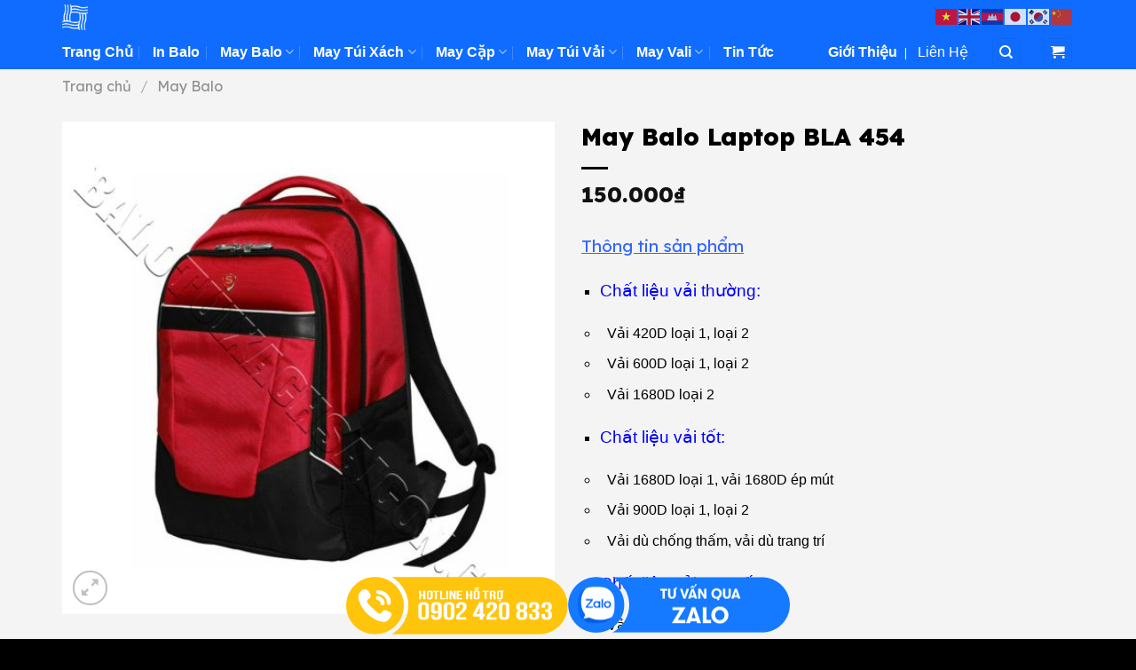

--- FILE ---
content_type: text/html; charset=UTF-8
request_url: https://balotuixachsaigon.com/product/may-balo-laptop-bla-454/
body_size: 35162
content:
<!DOCTYPE html>
<html lang="vi" prefix="og: https://ogp.me/ns#" class="loading-site no-js">
<head>
	<meta charset="UTF-8" />
	<link rel="profile" href="https://gmpg.org/xfn/11" />
	<link rel="pingback" href="https://balotuixachsaigon.com/xmlrpc.php" />

	<script>(function(html){html.className = html.className.replace(/\bno-js\b/,'js')})(document.documentElement);</script>
<meta name="viewport" content="width=device-width, initial-scale=1" />
<!-- Tối ưu hóa công cụ tìm kiếm bởi Rank Math - https://rankmath.com/ -->
<title>May Balo Laptop BLA 454 - Balo Túi Xách Sài Gòn</title>
<meta name="description" content="Chất liệu vải thường:   Vải 420D loại 1, loại 2   Vải 600D loại 1, loại 2   Vải 1680D loại 2 Chất liệu vải tốt:   Vải 1680D loại 1, vải 1680D ép mút   Vải 900D loại 1, loại 2   Vải dù chống thấm, vải dù trang trí Chất liệu vải cao cấp:   Vải Zobra   Vải sợi đôi   Vải Simili PU/PVC Màu sắc: Phối màu theo màu thiết kế thương hiệu công ty Kích thước: Tùy chọn ( Balo 14 inch , 16 inch) Thiết kế: Miễn phí Logo: In logo ưu điểm là chi phí thấp (In lụa, In chuyển nhiệt), Thêu logo ưu điểm là độ bền cao Làm mẫu: Miễn Phí (2-3 ngày) Giao hàng: Giao hàng toàn quốc, miễn phí tại TPHCM Số lượng tối thiểu: 50 cái Giá thành: Tùy thuộc số lượng đặt hàng và loại vải may Xem mẫu: Đến công ty hoặc nhân viên mang mẫu tận nơi cho quý khách Các mẫu balo laptop được sản xuất bởi Balo Túi Xách Sài Gòn luôn có đường may sắc sảo và cực kỳ chắc chắn bởi các thợ may balo hơn 10 năm kinh nghiệm. Đặc biệt balo được may bằng các loại vải nhập khẩu chính hãng nên có độ bền cao và giá cả luôn tốt nhất thị trường. Nếu bạn đã có mẫu sẵn, hãy gửi hình mẫu được chụp rõ nét qua email của chúng tôi (maybalosaigon@gmail.com) để được báo giá. Nếu bạn chưa có mẫu: Chúng tôi có thể tư vấn, hỗ trợ thiết kế và may mẫu miễn phí cho bạn trong thời gian 2-3 ngày. Sau khi thống nhất về thiết kế và giá cả hai bên sẽ kí hợp đồng để tiến hành sản xuất (khách hàng đặt cọc trước 30-50% giá trị đơn hàng). Balo laptop sau khi xuất xưởng sẽ được giao hàng miễn phí tại TPHCM. Đối với khách hàng ở tỉnh, chúng tôi sẽ vận chuyển miễn phí đến nhà xe mà khách hàng yêu cầu."/>
<meta name="robots" content="follow, index, max-snippet:-1, max-video-preview:-1, max-image-preview:large"/>
<link rel="canonical" href="https://balotuixachsaigon.com/product/may-balo-laptop-bla-454/" />
<meta property="og:locale" content="vi_VN" />
<meta property="og:type" content="product" />
<meta property="og:title" content="May Balo Laptop BLA 454 - Balo Túi Xách Sài Gòn" />
<meta property="og:description" content="Chất liệu vải thường:   Vải 420D loại 1, loại 2   Vải 600D loại 1, loại 2   Vải 1680D loại 2 Chất liệu vải tốt:   Vải 1680D loại 1, vải 1680D ép mút   Vải 900D loại 1, loại 2   Vải dù chống thấm, vải dù trang trí Chất liệu vải cao cấp:   Vải Zobra   Vải sợi đôi   Vải Simili PU/PVC Màu sắc: Phối màu theo màu thiết kế thương hiệu công ty Kích thước: Tùy chọn ( Balo 14 inch , 16 inch) Thiết kế: Miễn phí Logo: In logo ưu điểm là chi phí thấp (In lụa, In chuyển nhiệt), Thêu logo ưu điểm là độ bền cao Làm mẫu: Miễn Phí (2-3 ngày) Giao hàng: Giao hàng toàn quốc, miễn phí tại TPHCM Số lượng tối thiểu: 50 cái Giá thành: Tùy thuộc số lượng đặt hàng và loại vải may Xem mẫu: Đến công ty hoặc nhân viên mang mẫu tận nơi cho quý khách Các mẫu balo laptop được sản xuất bởi Balo Túi Xách Sài Gòn luôn có đường may sắc sảo và cực kỳ chắc chắn bởi các thợ may balo hơn 10 năm kinh nghiệm. Đặc biệt balo được may bằng các loại vải nhập khẩu chính hãng nên có độ bền cao và giá cả luôn tốt nhất thị trường. Nếu bạn đã có mẫu sẵn, hãy gửi hình mẫu được chụp rõ nét qua email của chúng tôi (maybalosaigon@gmail.com) để được báo giá. Nếu bạn chưa có mẫu: Chúng tôi có thể tư vấn, hỗ trợ thiết kế và may mẫu miễn phí cho bạn trong thời gian 2-3 ngày. Sau khi thống nhất về thiết kế và giá cả hai bên sẽ kí hợp đồng để tiến hành sản xuất (khách hàng đặt cọc trước 30-50% giá trị đơn hàng). Balo laptop sau khi xuất xưởng sẽ được giao hàng miễn phí tại TPHCM. Đối với khách hàng ở tỉnh, chúng tôi sẽ vận chuyển miễn phí đến nhà xe mà khách hàng yêu cầu." />
<meta property="og:url" content="https://balotuixachsaigon.com/product/may-balo-laptop-bla-454/" />
<meta property="og:site_name" content="Balo Túi Xách Sài Gòn" />
<meta property="og:updated_time" content="2025-07-31T08:57:00+07:00" />
<meta property="og:image" content="https://balotuixachsaigon.com/wp-content/uploads/2017/04/Balo-Laptop-BLA-454.jpg" />
<meta property="og:image:secure_url" content="https://balotuixachsaigon.com/wp-content/uploads/2017/04/Balo-Laptop-BLA-454.jpg" />
<meta property="og:image:width" content="1000" />
<meta property="og:image:height" content="1000" />
<meta property="og:image:alt" content="May Balo Laptop BLA 454" />
<meta property="og:image:type" content="image/jpeg" />
<meta property="product:brand" content="Balo Túi Xách Sài Gòn" />
<meta property="product:price:amount" content="150000" />
<meta property="product:price:currency" content="VND" />
<meta property="product:availability" content="instock" />
<meta name="twitter:card" content="summary_large_image" />
<meta name="twitter:title" content="May Balo Laptop BLA 454 - Balo Túi Xách Sài Gòn" />
<meta name="twitter:description" content="Chất liệu vải thường:   Vải 420D loại 1, loại 2   Vải 600D loại 1, loại 2   Vải 1680D loại 2 Chất liệu vải tốt:   Vải 1680D loại 1, vải 1680D ép mút   Vải 900D loại 1, loại 2   Vải dù chống thấm, vải dù trang trí Chất liệu vải cao cấp:   Vải Zobra   Vải sợi đôi   Vải Simili PU/PVC Màu sắc: Phối màu theo màu thiết kế thương hiệu công ty Kích thước: Tùy chọn ( Balo 14 inch , 16 inch) Thiết kế: Miễn phí Logo: In logo ưu điểm là chi phí thấp (In lụa, In chuyển nhiệt), Thêu logo ưu điểm là độ bền cao Làm mẫu: Miễn Phí (2-3 ngày) Giao hàng: Giao hàng toàn quốc, miễn phí tại TPHCM Số lượng tối thiểu: 50 cái Giá thành: Tùy thuộc số lượng đặt hàng và loại vải may Xem mẫu: Đến công ty hoặc nhân viên mang mẫu tận nơi cho quý khách Các mẫu balo laptop được sản xuất bởi Balo Túi Xách Sài Gòn luôn có đường may sắc sảo và cực kỳ chắc chắn bởi các thợ may balo hơn 10 năm kinh nghiệm. Đặc biệt balo được may bằng các loại vải nhập khẩu chính hãng nên có độ bền cao và giá cả luôn tốt nhất thị trường. Nếu bạn đã có mẫu sẵn, hãy gửi hình mẫu được chụp rõ nét qua email của chúng tôi (maybalosaigon@gmail.com) để được báo giá. Nếu bạn chưa có mẫu: Chúng tôi có thể tư vấn, hỗ trợ thiết kế và may mẫu miễn phí cho bạn trong thời gian 2-3 ngày. Sau khi thống nhất về thiết kế và giá cả hai bên sẽ kí hợp đồng để tiến hành sản xuất (khách hàng đặt cọc trước 30-50% giá trị đơn hàng). Balo laptop sau khi xuất xưởng sẽ được giao hàng miễn phí tại TPHCM. Đối với khách hàng ở tỉnh, chúng tôi sẽ vận chuyển miễn phí đến nhà xe mà khách hàng yêu cầu." />
<meta name="twitter:image" content="https://balotuixachsaigon.com/wp-content/uploads/2017/04/Balo-Laptop-BLA-454.jpg" />
<meta name="twitter:label1" content="Giá" />
<meta name="twitter:data1" content="150.000&#8363;" />
<meta name="twitter:label2" content="Tình trạng sẵn có" />
<meta name="twitter:data2" content="Tình trạng còn hàng" />
<script type="application/ld+json" class="rank-math-schema">{"@context":"https://schema.org","@graph":[{"@type":"Organization","@id":"https://balotuixachsaigon.com/#organization","name":"Balo T\u00fai X\u00e1ch S\u00e0i G\u00f2n","url":"https://balotuixachsaigon.com"},{"@type":"WebSite","@id":"https://balotuixachsaigon.com/#website","url":"https://balotuixachsaigon.com","name":"Balo T\u00fai X\u00e1ch S\u00e0i G\u00f2n","publisher":{"@id":"https://balotuixachsaigon.com/#organization"},"inLanguage":"vi"},{"@type":"ImageObject","@id":"https://balotuixachsaigon.com/wp-content/uploads/2017/04/Balo-Laptop-BLA-454.jpg","url":"https://balotuixachsaigon.com/wp-content/uploads/2017/04/Balo-Laptop-BLA-454.jpg","width":"1000","height":"1000","inLanguage":"vi"},{"@type":"BreadcrumbList","@id":"https://balotuixachsaigon.com/product/may-balo-laptop-bla-454/#breadcrumb","itemListElement":[{"@type":"ListItem","position":"1","item":{"@id":"https://balotuixachsaigon.com","name":"Home"}},{"@type":"ListItem","position":"2","item":{"@id":"https://balotuixachsaigon.com/product-category/may-balo/","name":"May Balo"}},{"@type":"ListItem","position":"3","item":{"@id":"https://balotuixachsaigon.com/product/may-balo-laptop-bla-454/","name":"May Balo Laptop BLA 454"}}]},{"@type":"ItemPage","@id":"https://balotuixachsaigon.com/product/may-balo-laptop-bla-454/#webpage","url":"https://balotuixachsaigon.com/product/may-balo-laptop-bla-454/","name":"May Balo Laptop BLA 454 - Balo T\u00fai X\u00e1ch S\u00e0i G\u00f2n","datePublished":"2017-04-07T15:30:20+07:00","dateModified":"2025-07-31T08:57:00+07:00","isPartOf":{"@id":"https://balotuixachsaigon.com/#website"},"primaryImageOfPage":{"@id":"https://balotuixachsaigon.com/wp-content/uploads/2017/04/Balo-Laptop-BLA-454.jpg"},"inLanguage":"vi","breadcrumb":{"@id":"https://balotuixachsaigon.com/product/may-balo-laptop-bla-454/#breadcrumb"}},{"@type":"Product","brand":{"@type":"Brand","name":"Balo T\u00fai X\u00e1ch S\u00e0i G\u00f2n"},"name":"May Balo Laptop BLA 454 - Balo T\u00fai X\u00e1ch S\u00e0i G\u00f2n","description":"Ch\u1ea5t li\u1ec7u v\u1ea3i th\u01b0\u1eddng: \u00a0 V\u1ea3i 420D lo\u1ea1i 1, lo\u1ea1i 2 \u00a0 V\u1ea3i\u00a0600D lo\u1ea1i 1, lo\u1ea1i 2 \u00a0 V\u1ea3i 1680D lo\u1ea1i 2 Ch\u1ea5t li\u1ec7u v\u1ea3i t\u1ed1t: \u00a0 V\u1ea3i 1680D lo\u1ea1i 1, v\u1ea3i 1680D \u00e9p m\u00fat \u00a0 V\u1ea3i\u00a0900D lo\u1ea1i 1, lo\u1ea1i 2 \u00a0 V\u1ea3i d\u00f9 ch\u1ed1ng th\u1ea5m, v\u1ea3i d\u00f9 trang tr\u00ed Ch\u1ea5t li\u1ec7u v\u1ea3i cao c\u1ea5p: \u00a0 V\u1ea3i Zobra \u00a0 V\u1ea3i s\u1ee3i \u0111\u00f4i \u00a0 V\u1ea3i Simili PU/PVC M\u00e0u s\u1eafc: Ph\u1ed1i m\u00e0u theo m\u00e0u thi\u1ebft k\u1ebf th\u01b0\u01a1ng hi\u1ec7u c\u00f4ng ty K\u00edch th\u01b0\u1edbc: T\u00f9y ch\u1ecdn ( Balo 14 inch , 16 inch) Thi\u1ebft k\u1ebf:\u00a0Mi\u1ec5n ph\u00ed Logo: In logo \u01b0u \u0111i\u1ec3m l\u00e0 chi ph\u00ed th\u1ea5p (In l\u1ee5a, In chuy\u1ec3n nhi\u1ec7t), Th\u00eau logo \u01b0u \u0111i\u1ec3m l\u00e0 \u0111\u1ed9 b\u1ec1n cao L\u00e0m m\u1eabu:\u00a0Mi\u1ec5n Ph\u00ed (2-3 ng\u00e0y) Giao h\u00e0ng: Giao h\u00e0ng to\u00e0n qu\u1ed1c, mi\u1ec5n ph\u00ed t\u1ea1i TPHCM S\u1ed1 l\u01b0\u1ee3ng t\u1ed1i thi\u1ec3u: 50\u00a0c\u00e1i Gi\u00e1 th\u00e0nh:\u00a0T\u00f9y thu\u1ed9c s\u1ed1 l\u01b0\u1ee3ng \u0111\u1eb7t h\u00e0ng v\u00e0 lo\u1ea1i v\u1ea3i may Xem m\u1eabu:\u00a0\u0110\u1ebfn c\u00f4ng ty ho\u1eb7c nh\u00e2n vi\u00ean mang m\u1eabu t\u1eadn n\u01a1i cho qu\u00fd kh\u00e1ch C\u00e1c m\u1eabu balo laptop\u00a0\u0111\u01b0\u1ee3c s\u1ea3n xu\u1ea5t\u00a0b\u1edfi Balo T\u00fai X\u00e1ch S\u00e0i G\u00f2n\u00a0lu\u00f4n c\u00f3 \u0111\u01b0\u1eddng may s\u1eafc s\u1ea3o v\u00e0 c\u1ef1c k\u1ef3 ch\u1eafc ch\u1eafn b\u1edfi c\u00e1c th\u1ee3 may balo h\u01a1n 10 n\u0103m kinh nghi\u1ec7m. \u0110\u1eb7c bi\u1ec7t balo\u00a0\u0111\u01b0\u1ee3c may b\u1eb1ng c\u00e1c lo\u1ea1i v\u1ea3i nh\u1eadp kh\u1ea9u ch\u00ednh h\u00e3ng n\u00ean c\u00f3 \u0111\u1ed9 b\u1ec1n cao v\u00e0 gi\u00e1 c\u1ea3 lu\u00f4n t\u1ed1t nh\u1ea5t th\u1ecb tr\u01b0\u1eddng.\u00a0N\u1ebfu b\u1ea1n \u0111\u00e3 c\u00f3 m\u1eabu s\u1eb5n, h\u00e3y g\u1eedi h\u00ecnh m\u1eabu \u0111\u01b0\u1ee3c ch\u1ee5p r\u00f5 n\u00e9t qua email c\u1ee7a ch\u00fang t\u00f4i (maybalosaigon@gmail.com) \u0111\u1ec3 \u0111\u01b0\u1ee3c b\u00e1o gi\u00e1.\u00a0N\u1ebfu b\u1ea1n ch\u01b0a c\u00f3 m\u1eabu: Ch\u00fang t\u00f4i c\u00f3 th\u1ec3 t\u01b0 v\u1ea5n, h\u1ed7 tr\u1ee3 thi\u1ebft k\u1ebf v\u00e0 may m\u1eabu mi\u1ec5n ph\u00ed cho b\u1ea1n trong th\u1eddi gian 2-3 ng\u00e0y.\u00a0Sau khi th\u1ed1ng nh\u1ea5t\u00a0v\u1ec1 thi\u1ebft k\u1ebf v\u00e0 gi\u00e1 c\u1ea3 hai b\u00ean s\u1ebd k\u00ed h\u1ee3p \u0111\u1ed3ng \u0111\u1ec3 ti\u1ebfn h\u00e0nh\u00a0s\u1ea3n xu\u1ea5t (kh\u00e1ch h\u00e0ng \u0111\u1eb7t c\u1ecdc tr\u01b0\u1edbc 30-50% gi\u00e1 tr\u1ecb \u0111\u01a1n h\u00e0ng). Balo laptop\u00a0sau khi xu\u1ea5t x\u01b0\u1edfng s\u1ebd \u0111\u01b0\u1ee3c giao h\u00e0ng\u00a0mi\u1ec5n ph\u00ed t\u1ea1i TPHCM. \u0110\u1ed1i v\u1edbi kh\u00e1ch h\u00e0ng \u1edf t\u1ec9nh, ch\u00fang t\u00f4i s\u1ebd v\u1eadn chuy\u1ec3n mi\u1ec5n ph\u00ed \u0111\u1ebfn nh\u00e0 xe m\u00e0 kh\u00e1ch h\u00e0ng y\u00eau c\u1ea7u.","category":"May Balo","mainEntityOfPage":{"@id":"https://balotuixachsaigon.com/product/may-balo-laptop-bla-454/#webpage"},"image":[{"@type":"ImageObject","url":"https://balotuixachsaigon.com/wp-content/uploads/2017/04/Balo-Laptop-BLA-454.jpg","height":"1000","width":"1000"}],"offers":{"@type":"Offer","price":"150000","priceCurrency":"VND","priceValidUntil":"2026-12-31","availability":"https://schema.org/InStock","itemCondition":"NewCondition","url":"https://balotuixachsaigon.com/product/may-balo-laptop-bla-454/","seller":{"@type":"Organization","@id":"https://balotuixachsaigon.com/","name":"Balo T\u00fai X\u00e1ch S\u00e0i G\u00f2n","url":"https://balotuixachsaigon.com","logo":""}},"@id":"https://balotuixachsaigon.com/product/may-balo-laptop-bla-454/#richSnippet"}]}</script>
<!-- /Plugin SEO WordPress Rank Math -->

<link rel='dns-prefetch' href='//cdn.jsdelivr.net' />
<link rel='dns-prefetch' href='//fonts.googleapis.com' />
<link href='https://fonts.gstatic.com' crossorigin rel='preconnect' />
<link rel='prefetch' href='https://balotuixachsaigon.com/wp-content/themes/flatsome/assets/js/flatsome.js?ver=7f37db73450aecec0847' />
<link rel='prefetch' href='https://balotuixachsaigon.com/wp-content/themes/flatsome/assets/js/chunk.slider.js?ver=3.17.0' />
<link rel='prefetch' href='https://balotuixachsaigon.com/wp-content/themes/flatsome/assets/js/chunk.popups.js?ver=3.17.0' />
<link rel='prefetch' href='https://balotuixachsaigon.com/wp-content/themes/flatsome/assets/js/chunk.tooltips.js?ver=3.17.0' />
<link rel='prefetch' href='https://balotuixachsaigon.com/wp-content/themes/flatsome/assets/js/woocommerce.js?ver=1a392523165907adee6a' />
<link rel="alternate" type="application/rss+xml" title="Dòng thông tin Balo Túi Xách Sài Gòn &raquo;" href="https://balotuixachsaigon.com/feed/" />
<link rel="alternate" type="application/rss+xml" title="Balo Túi Xách Sài Gòn &raquo; Dòng bình luận" href="https://balotuixachsaigon.com/comments/feed/" />
<link rel="alternate" type="application/rss+xml" title="Balo Túi Xách Sài Gòn &raquo; May Balo Laptop BLA 454 Dòng bình luận" href="https://balotuixachsaigon.com/product/may-balo-laptop-bla-454/feed/" />
<link rel="alternate" title="oNhúng (JSON)" type="application/json+oembed" href="https://balotuixachsaigon.com/wp-json/oembed/1.0/embed?url=https%3A%2F%2Fbalotuixachsaigon.com%2Fproduct%2Fmay-balo-laptop-bla-454%2F" />
<link rel="alternate" title="oNhúng (XML)" type="text/xml+oembed" href="https://balotuixachsaigon.com/wp-json/oembed/1.0/embed?url=https%3A%2F%2Fbalotuixachsaigon.com%2Fproduct%2Fmay-balo-laptop-bla-454%2F&#038;format=xml" />
<style id='wp-img-auto-sizes-contain-inline-css' type='text/css'>
img:is([sizes=auto i],[sizes^="auto," i]){contain-intrinsic-size:3000px 1500px}
/*# sourceURL=wp-img-auto-sizes-contain-inline-css */
</style>

<style id='wp-emoji-styles-inline-css' type='text/css'>

	img.wp-smiley, img.emoji {
		display: inline !important;
		border: none !important;
		box-shadow: none !important;
		height: 1em !important;
		width: 1em !important;
		margin: 0 0.07em !important;
		vertical-align: -0.1em !important;
		background: none !important;
		padding: 0 !important;
	}
/*# sourceURL=wp-emoji-styles-inline-css */
</style>
<style id='wp-block-library-inline-css' type='text/css'>
:root{--wp-block-synced-color:#7a00df;--wp-block-synced-color--rgb:122,0,223;--wp-bound-block-color:var(--wp-block-synced-color);--wp-editor-canvas-background:#ddd;--wp-admin-theme-color:#007cba;--wp-admin-theme-color--rgb:0,124,186;--wp-admin-theme-color-darker-10:#006ba1;--wp-admin-theme-color-darker-10--rgb:0,107,160.5;--wp-admin-theme-color-darker-20:#005a87;--wp-admin-theme-color-darker-20--rgb:0,90,135;--wp-admin-border-width-focus:2px}@media (min-resolution:192dpi){:root{--wp-admin-border-width-focus:1.5px}}.wp-element-button{cursor:pointer}:root .has-very-light-gray-background-color{background-color:#eee}:root .has-very-dark-gray-background-color{background-color:#313131}:root .has-very-light-gray-color{color:#eee}:root .has-very-dark-gray-color{color:#313131}:root .has-vivid-green-cyan-to-vivid-cyan-blue-gradient-background{background:linear-gradient(135deg,#00d084,#0693e3)}:root .has-purple-crush-gradient-background{background:linear-gradient(135deg,#34e2e4,#4721fb 50%,#ab1dfe)}:root .has-hazy-dawn-gradient-background{background:linear-gradient(135deg,#faaca8,#dad0ec)}:root .has-subdued-olive-gradient-background{background:linear-gradient(135deg,#fafae1,#67a671)}:root .has-atomic-cream-gradient-background{background:linear-gradient(135deg,#fdd79a,#004a59)}:root .has-nightshade-gradient-background{background:linear-gradient(135deg,#330968,#31cdcf)}:root .has-midnight-gradient-background{background:linear-gradient(135deg,#020381,#2874fc)}:root{--wp--preset--font-size--normal:16px;--wp--preset--font-size--huge:42px}.has-regular-font-size{font-size:1em}.has-larger-font-size{font-size:2.625em}.has-normal-font-size{font-size:var(--wp--preset--font-size--normal)}.has-huge-font-size{font-size:var(--wp--preset--font-size--huge)}.has-text-align-center{text-align:center}.has-text-align-left{text-align:left}.has-text-align-right{text-align:right}.has-fit-text{white-space:nowrap!important}#end-resizable-editor-section{display:none}.aligncenter{clear:both}.items-justified-left{justify-content:flex-start}.items-justified-center{justify-content:center}.items-justified-right{justify-content:flex-end}.items-justified-space-between{justify-content:space-between}.screen-reader-text{border:0;clip-path:inset(50%);height:1px;margin:-1px;overflow:hidden;padding:0;position:absolute;width:1px;word-wrap:normal!important}.screen-reader-text:focus{background-color:#ddd;clip-path:none;color:#444;display:block;font-size:1em;height:auto;left:5px;line-height:normal;padding:15px 23px 14px;text-decoration:none;top:5px;width:auto;z-index:100000}html :where(.has-border-color){border-style:solid}html :where([style*=border-top-color]){border-top-style:solid}html :where([style*=border-right-color]){border-right-style:solid}html :where([style*=border-bottom-color]){border-bottom-style:solid}html :where([style*=border-left-color]){border-left-style:solid}html :where([style*=border-width]){border-style:solid}html :where([style*=border-top-width]){border-top-style:solid}html :where([style*=border-right-width]){border-right-style:solid}html :where([style*=border-bottom-width]){border-bottom-style:solid}html :where([style*=border-left-width]){border-left-style:solid}html :where(img[class*=wp-image-]){height:auto;max-width:100%}:where(figure){margin:0 0 1em}html :where(.is-position-sticky){--wp-admin--admin-bar--position-offset:var(--wp-admin--admin-bar--height,0px)}@media screen and (max-width:600px){html :where(.is-position-sticky){--wp-admin--admin-bar--position-offset:0px}}

/*# sourceURL=wp-block-library-inline-css */
</style><link rel='stylesheet' id='wc-blocks-style-css' href='https://balotuixachsaigon.com/wp-content/plugins/woocommerce/assets/client/blocks/wc-blocks.css?ver=wc-10.4.3' type='text/css' media='all' />
<style id='global-styles-inline-css' type='text/css'>
:root{--wp--preset--aspect-ratio--square: 1;--wp--preset--aspect-ratio--4-3: 4/3;--wp--preset--aspect-ratio--3-4: 3/4;--wp--preset--aspect-ratio--3-2: 3/2;--wp--preset--aspect-ratio--2-3: 2/3;--wp--preset--aspect-ratio--16-9: 16/9;--wp--preset--aspect-ratio--9-16: 9/16;--wp--preset--color--black: #000000;--wp--preset--color--cyan-bluish-gray: #abb8c3;--wp--preset--color--white: #ffffff;--wp--preset--color--pale-pink: #f78da7;--wp--preset--color--vivid-red: #cf2e2e;--wp--preset--color--luminous-vivid-orange: #ff6900;--wp--preset--color--luminous-vivid-amber: #fcb900;--wp--preset--color--light-green-cyan: #7bdcb5;--wp--preset--color--vivid-green-cyan: #00d084;--wp--preset--color--pale-cyan-blue: #8ed1fc;--wp--preset--color--vivid-cyan-blue: #0693e3;--wp--preset--color--vivid-purple: #9b51e0;--wp--preset--gradient--vivid-cyan-blue-to-vivid-purple: linear-gradient(135deg,rgb(6,147,227) 0%,rgb(155,81,224) 100%);--wp--preset--gradient--light-green-cyan-to-vivid-green-cyan: linear-gradient(135deg,rgb(122,220,180) 0%,rgb(0,208,130) 100%);--wp--preset--gradient--luminous-vivid-amber-to-luminous-vivid-orange: linear-gradient(135deg,rgb(252,185,0) 0%,rgb(255,105,0) 100%);--wp--preset--gradient--luminous-vivid-orange-to-vivid-red: linear-gradient(135deg,rgb(255,105,0) 0%,rgb(207,46,46) 100%);--wp--preset--gradient--very-light-gray-to-cyan-bluish-gray: linear-gradient(135deg,rgb(238,238,238) 0%,rgb(169,184,195) 100%);--wp--preset--gradient--cool-to-warm-spectrum: linear-gradient(135deg,rgb(74,234,220) 0%,rgb(151,120,209) 20%,rgb(207,42,186) 40%,rgb(238,44,130) 60%,rgb(251,105,98) 80%,rgb(254,248,76) 100%);--wp--preset--gradient--blush-light-purple: linear-gradient(135deg,rgb(255,206,236) 0%,rgb(152,150,240) 100%);--wp--preset--gradient--blush-bordeaux: linear-gradient(135deg,rgb(254,205,165) 0%,rgb(254,45,45) 50%,rgb(107,0,62) 100%);--wp--preset--gradient--luminous-dusk: linear-gradient(135deg,rgb(255,203,112) 0%,rgb(199,81,192) 50%,rgb(65,88,208) 100%);--wp--preset--gradient--pale-ocean: linear-gradient(135deg,rgb(255,245,203) 0%,rgb(182,227,212) 50%,rgb(51,167,181) 100%);--wp--preset--gradient--electric-grass: linear-gradient(135deg,rgb(202,248,128) 0%,rgb(113,206,126) 100%);--wp--preset--gradient--midnight: linear-gradient(135deg,rgb(2,3,129) 0%,rgb(40,116,252) 100%);--wp--preset--font-size--small: 13px;--wp--preset--font-size--medium: 20px;--wp--preset--font-size--large: 36px;--wp--preset--font-size--x-large: 42px;--wp--preset--spacing--20: 0.44rem;--wp--preset--spacing--30: 0.67rem;--wp--preset--spacing--40: 1rem;--wp--preset--spacing--50: 1.5rem;--wp--preset--spacing--60: 2.25rem;--wp--preset--spacing--70: 3.38rem;--wp--preset--spacing--80: 5.06rem;--wp--preset--shadow--natural: 6px 6px 9px rgba(0, 0, 0, 0.2);--wp--preset--shadow--deep: 12px 12px 50px rgba(0, 0, 0, 0.4);--wp--preset--shadow--sharp: 6px 6px 0px rgba(0, 0, 0, 0.2);--wp--preset--shadow--outlined: 6px 6px 0px -3px rgb(255, 255, 255), 6px 6px rgb(0, 0, 0);--wp--preset--shadow--crisp: 6px 6px 0px rgb(0, 0, 0);}:where(.is-layout-flex){gap: 0.5em;}:where(.is-layout-grid){gap: 0.5em;}body .is-layout-flex{display: flex;}.is-layout-flex{flex-wrap: wrap;align-items: center;}.is-layout-flex > :is(*, div){margin: 0;}body .is-layout-grid{display: grid;}.is-layout-grid > :is(*, div){margin: 0;}:where(.wp-block-columns.is-layout-flex){gap: 2em;}:where(.wp-block-columns.is-layout-grid){gap: 2em;}:where(.wp-block-post-template.is-layout-flex){gap: 1.25em;}:where(.wp-block-post-template.is-layout-grid){gap: 1.25em;}.has-black-color{color: var(--wp--preset--color--black) !important;}.has-cyan-bluish-gray-color{color: var(--wp--preset--color--cyan-bluish-gray) !important;}.has-white-color{color: var(--wp--preset--color--white) !important;}.has-pale-pink-color{color: var(--wp--preset--color--pale-pink) !important;}.has-vivid-red-color{color: var(--wp--preset--color--vivid-red) !important;}.has-luminous-vivid-orange-color{color: var(--wp--preset--color--luminous-vivid-orange) !important;}.has-luminous-vivid-amber-color{color: var(--wp--preset--color--luminous-vivid-amber) !important;}.has-light-green-cyan-color{color: var(--wp--preset--color--light-green-cyan) !important;}.has-vivid-green-cyan-color{color: var(--wp--preset--color--vivid-green-cyan) !important;}.has-pale-cyan-blue-color{color: var(--wp--preset--color--pale-cyan-blue) !important;}.has-vivid-cyan-blue-color{color: var(--wp--preset--color--vivid-cyan-blue) !important;}.has-vivid-purple-color{color: var(--wp--preset--color--vivid-purple) !important;}.has-black-background-color{background-color: var(--wp--preset--color--black) !important;}.has-cyan-bluish-gray-background-color{background-color: var(--wp--preset--color--cyan-bluish-gray) !important;}.has-white-background-color{background-color: var(--wp--preset--color--white) !important;}.has-pale-pink-background-color{background-color: var(--wp--preset--color--pale-pink) !important;}.has-vivid-red-background-color{background-color: var(--wp--preset--color--vivid-red) !important;}.has-luminous-vivid-orange-background-color{background-color: var(--wp--preset--color--luminous-vivid-orange) !important;}.has-luminous-vivid-amber-background-color{background-color: var(--wp--preset--color--luminous-vivid-amber) !important;}.has-light-green-cyan-background-color{background-color: var(--wp--preset--color--light-green-cyan) !important;}.has-vivid-green-cyan-background-color{background-color: var(--wp--preset--color--vivid-green-cyan) !important;}.has-pale-cyan-blue-background-color{background-color: var(--wp--preset--color--pale-cyan-blue) !important;}.has-vivid-cyan-blue-background-color{background-color: var(--wp--preset--color--vivid-cyan-blue) !important;}.has-vivid-purple-background-color{background-color: var(--wp--preset--color--vivid-purple) !important;}.has-black-border-color{border-color: var(--wp--preset--color--black) !important;}.has-cyan-bluish-gray-border-color{border-color: var(--wp--preset--color--cyan-bluish-gray) !important;}.has-white-border-color{border-color: var(--wp--preset--color--white) !important;}.has-pale-pink-border-color{border-color: var(--wp--preset--color--pale-pink) !important;}.has-vivid-red-border-color{border-color: var(--wp--preset--color--vivid-red) !important;}.has-luminous-vivid-orange-border-color{border-color: var(--wp--preset--color--luminous-vivid-orange) !important;}.has-luminous-vivid-amber-border-color{border-color: var(--wp--preset--color--luminous-vivid-amber) !important;}.has-light-green-cyan-border-color{border-color: var(--wp--preset--color--light-green-cyan) !important;}.has-vivid-green-cyan-border-color{border-color: var(--wp--preset--color--vivid-green-cyan) !important;}.has-pale-cyan-blue-border-color{border-color: var(--wp--preset--color--pale-cyan-blue) !important;}.has-vivid-cyan-blue-border-color{border-color: var(--wp--preset--color--vivid-cyan-blue) !important;}.has-vivid-purple-border-color{border-color: var(--wp--preset--color--vivid-purple) !important;}.has-vivid-cyan-blue-to-vivid-purple-gradient-background{background: var(--wp--preset--gradient--vivid-cyan-blue-to-vivid-purple) !important;}.has-light-green-cyan-to-vivid-green-cyan-gradient-background{background: var(--wp--preset--gradient--light-green-cyan-to-vivid-green-cyan) !important;}.has-luminous-vivid-amber-to-luminous-vivid-orange-gradient-background{background: var(--wp--preset--gradient--luminous-vivid-amber-to-luminous-vivid-orange) !important;}.has-luminous-vivid-orange-to-vivid-red-gradient-background{background: var(--wp--preset--gradient--luminous-vivid-orange-to-vivid-red) !important;}.has-very-light-gray-to-cyan-bluish-gray-gradient-background{background: var(--wp--preset--gradient--very-light-gray-to-cyan-bluish-gray) !important;}.has-cool-to-warm-spectrum-gradient-background{background: var(--wp--preset--gradient--cool-to-warm-spectrum) !important;}.has-blush-light-purple-gradient-background{background: var(--wp--preset--gradient--blush-light-purple) !important;}.has-blush-bordeaux-gradient-background{background: var(--wp--preset--gradient--blush-bordeaux) !important;}.has-luminous-dusk-gradient-background{background: var(--wp--preset--gradient--luminous-dusk) !important;}.has-pale-ocean-gradient-background{background: var(--wp--preset--gradient--pale-ocean) !important;}.has-electric-grass-gradient-background{background: var(--wp--preset--gradient--electric-grass) !important;}.has-midnight-gradient-background{background: var(--wp--preset--gradient--midnight) !important;}.has-small-font-size{font-size: var(--wp--preset--font-size--small) !important;}.has-medium-font-size{font-size: var(--wp--preset--font-size--medium) !important;}.has-large-font-size{font-size: var(--wp--preset--font-size--large) !important;}.has-x-large-font-size{font-size: var(--wp--preset--font-size--x-large) !important;}
:where(.wp-block-visual-portfolio-loop.is-layout-flex){gap: 1.25em;}:where(.wp-block-visual-portfolio-loop.is-layout-grid){gap: 1.25em;}
/*# sourceURL=global-styles-inline-css */
</style>

<style id='classic-theme-styles-inline-css' type='text/css'>
/*! This file is auto-generated */
.wp-block-button__link{color:#fff;background-color:#32373c;border-radius:9999px;box-shadow:none;text-decoration:none;padding:calc(.667em + 2px) calc(1.333em + 2px);font-size:1.125em}.wp-block-file__button{background:#32373c;color:#fff;text-decoration:none}
/*# sourceURL=/wp-includes/css/classic-themes.min.css */
</style>
<link rel='stylesheet' id='contact-form-7-css' href='https://balotuixachsaigon.com/wp-content/plugins/contact-form-7/includes/css/styles.css?ver=6.1.4' type='text/css' media='all' />
<style id='woocommerce-inline-inline-css' type='text/css'>
.woocommerce form .form-row .required { visibility: visible; }
/*# sourceURL=woocommerce-inline-inline-css */
</style>
<link rel='stylesheet' id='pzf-style-css' href='https://balotuixachsaigon.com/wp-content/plugins/button-contact-vr/legacy/css/style.css?ver=1' type='text/css' media='all' />
<link rel='stylesheet' id='brands-styles-css' href='https://balotuixachsaigon.com/wp-content/plugins/woocommerce/assets/css/brands.css?ver=10.4.3' type='text/css' media='all' />
<link rel='stylesheet' id='flatsome-main-css' href='https://balotuixachsaigon.com/wp-content/themes/flatsome/assets/css/flatsome.css?ver=3.17.0' type='text/css' media='all' />
<style id='flatsome-main-inline-css' type='text/css'>
@font-face {
				font-family: "fl-icons";
				font-display: block;
				src: url(https://balotuixachsaigon.com/wp-content/themes/flatsome/assets/css/icons/fl-icons.eot?v=3.17.0);
				src:
					url(https://balotuixachsaigon.com/wp-content/themes/flatsome/assets/css/icons/fl-icons.eot#iefix?v=3.17.0) format("embedded-opentype"),
					url(https://balotuixachsaigon.com/wp-content/themes/flatsome/assets/css/icons/fl-icons.woff2?v=3.17.0) format("woff2"),
					url(https://balotuixachsaigon.com/wp-content/themes/flatsome/assets/css/icons/fl-icons.ttf?v=3.17.0) format("truetype"),
					url(https://balotuixachsaigon.com/wp-content/themes/flatsome/assets/css/icons/fl-icons.woff?v=3.17.0) format("woff"),
					url(https://balotuixachsaigon.com/wp-content/themes/flatsome/assets/css/icons/fl-icons.svg?v=3.17.0#fl-icons) format("svg");
			}
/*# sourceURL=flatsome-main-inline-css */
</style>
<link rel='stylesheet' id='flatsome-shop-css' href='https://balotuixachsaigon.com/wp-content/themes/flatsome/assets/css/flatsome-shop.css?ver=3.17.0' type='text/css' media='all' />
<link rel='stylesheet' id='flatsome-style-css' href='https://balotuixachsaigon.com/wp-content/themes/flatsome-child/style.css?ver=3.0' type='text/css' media='all' />
<link rel='stylesheet' id='flatsome-googlefonts-css' href='//fonts.googleapis.com/css?family=Lexend%3Aregular%2C800%2C300%2Cregular%7CBarlow+Condensed%3Aregular%2C600&#038;display=swap&#038;ver=3.9' type='text/css' media='all' />
<script type="text/javascript" src="https://balotuixachsaigon.com/wp-includes/js/jquery/jquery.min.js?ver=3.7.1" id="jquery-core-js"></script>
<script type="text/javascript" src="https://balotuixachsaigon.com/wp-includes/js/jquery/jquery-migrate.min.js?ver=3.4.1" id="jquery-migrate-js"></script>
<script type="text/javascript" src="https://balotuixachsaigon.com/wp-content/plugins/woocommerce/assets/js/jquery-blockui/jquery.blockUI.min.js?ver=2.7.0-wc.10.4.3" id="wc-jquery-blockui-js" data-wp-strategy="defer"></script>
<script type="text/javascript" id="wc-add-to-cart-js-extra">
/* <![CDATA[ */
var wc_add_to_cart_params = {"ajax_url":"/wp-admin/admin-ajax.php","wc_ajax_url":"/?wc-ajax=%%endpoint%%","i18n_view_cart":"Xem gi\u1ecf h\u00e0ng","cart_url":"https://balotuixachsaigon.com","is_cart":"","cart_redirect_after_add":"no"};
//# sourceURL=wc-add-to-cart-js-extra
/* ]]> */
</script>
<script type="text/javascript" src="https://balotuixachsaigon.com/wp-content/plugins/woocommerce/assets/js/frontend/add-to-cart.min.js?ver=10.4.3" id="wc-add-to-cart-js" defer="defer" data-wp-strategy="defer"></script>
<script type="text/javascript" id="wc-single-product-js-extra">
/* <![CDATA[ */
var wc_single_product_params = {"i18n_required_rating_text":"Vui l\u00f2ng ch\u1ecdn m\u1ed9t m\u1ee9c \u0111\u00e1nh gi\u00e1","i18n_rating_options":["1 tr\u00ean 5 sao","2 tr\u00ean 5 sao","3 tr\u00ean 5 sao","4 tr\u00ean 5 sao","5 tr\u00ean 5 sao"],"i18n_product_gallery_trigger_text":"Xem th\u01b0 vi\u1ec7n \u1ea3nh to\u00e0n m\u00e0n h\u00ecnh","review_rating_required":"yes","flexslider":{"rtl":false,"animation":"slide","smoothHeight":true,"directionNav":false,"controlNav":"thumbnails","slideshow":false,"animationSpeed":500,"animationLoop":false,"allowOneSlide":false},"zoom_enabled":"","zoom_options":[],"photoswipe_enabled":"","photoswipe_options":{"shareEl":false,"closeOnScroll":false,"history":false,"hideAnimationDuration":0,"showAnimationDuration":0},"flexslider_enabled":""};
//# sourceURL=wc-single-product-js-extra
/* ]]> */
</script>
<script type="text/javascript" src="https://balotuixachsaigon.com/wp-content/plugins/woocommerce/assets/js/frontend/single-product.min.js?ver=10.4.3" id="wc-single-product-js" defer="defer" data-wp-strategy="defer"></script>
<script type="text/javascript" src="https://balotuixachsaigon.com/wp-content/plugins/woocommerce/assets/js/js-cookie/js.cookie.min.js?ver=2.1.4-wc.10.4.3" id="wc-js-cookie-js" data-wp-strategy="defer"></script>
<link rel="https://api.w.org/" href="https://balotuixachsaigon.com/wp-json/" /><link rel="alternate" title="JSON" type="application/json" href="https://balotuixachsaigon.com/wp-json/wp/v2/product/15398" /><link rel="EditURI" type="application/rsd+xml" title="RSD" href="https://balotuixachsaigon.com/xmlrpc.php?rsd" />
<meta name="google-site-verification" content="FWqOGX5vchrx0VtLbBipJKSjEG5lUxSe3zFnhOk9zc8" />
<script>
  (function(i,s,o,g,r,a,m){i['GoogleAnalyticsObject']=r;i[r]=i[r]||function(){
  (i[r].q=i[r].q||[]).push(arguments)},i[r].l=1*new Date();a=s.createElement(o),
  m=s.getElementsByTagName(o)[0];a.async=1;a.src=g;m.parentNode.insertBefore(a,m)
  })(window,document,'script','//www.google-analytics.com/analytics.js','ga');

  ga('create', 'UA-74670040-1', 'auto');
  ga('send', 'pageview');

</script>
<meta name="DC.title" content="co so may balo tui xach, may balo quang cao, may balo qua tang, cong ty may balo tui xach" />
<meta name="geo.region" content="VN" />
<meta name="geo.placename" content="Hồ Chí Minh" />
<meta name="geo.position" content="10.807343;106.631532" />
<meta name="ICBM" content="10.807343, 106.631532" /><script type='text/javascript'>
/* <![CDATA[ */
var VPData = {"version":"3.4.1","pro":false,"__":{"couldnt_retrieve_vp":"Couldn't retrieve Visual Portfolio ID.","pswp_close":"Close (Esc)","pswp_share":"Share","pswp_fs":"Toggle fullscreen","pswp_zoom":"Zoom in\/out","pswp_prev":"Previous (arrow left)","pswp_next":"Next (arrow right)","pswp_share_fb":"Share on Facebook","pswp_share_tw":"Tweet","pswp_share_x":"X","pswp_share_pin":"Pin it","pswp_download":"Download","fancybox_close":"Close","fancybox_next":"Next","fancybox_prev":"Previous","fancybox_error":"The requested content cannot be loaded. <br \/> Please try again later.","fancybox_play_start":"Start slideshow","fancybox_play_stop":"Pause slideshow","fancybox_full_screen":"Full screen","fancybox_thumbs":"Thumbnails","fancybox_download":"Download","fancybox_share":"Share","fancybox_zoom":"Zoom"},"settingsPopupGallery":{"enable_on_wordpress_images":false,"vendor":"fancybox","deep_linking":false,"deep_linking_url_to_share_images":false,"show_arrows":true,"show_counter":false,"show_zoom_button":false,"show_fullscreen_button":false,"show_share_button":false,"show_close_button":true,"show_thumbs":false,"show_download_button":false,"show_slideshow":false,"click_to_zoom":false,"restore_focus":false},"screenSizes":[320,576,768,992,1200]};
/* ]]> */
</script>
		<noscript>
			<style type="text/css">
				.vp-portfolio__preloader-wrap{display:none}.vp-portfolio__filter-wrap,.vp-portfolio__items-wrap,.vp-portfolio__pagination-wrap,.vp-portfolio__sort-wrap{opacity:1;visibility:visible}.vp-portfolio__item .vp-portfolio__item-img noscript+img,.vp-portfolio__thumbnails-wrap{display:none}
			</style>
		</noscript>
		<script type="text/javascript">
(function(url){
	if(/(?:Chrome\/26\.0\.1410\.63 Safari\/537\.31|WordfenceTestMonBot)/.test(navigator.userAgent)){ return; }
	var addEvent = function(evt, handler) {
		if (window.addEventListener) {
			document.addEventListener(evt, handler, false);
		} else if (window.attachEvent) {
			document.attachEvent('on' + evt, handler);
		}
	};
	var removeEvent = function(evt, handler) {
		if (window.removeEventListener) {
			document.removeEventListener(evt, handler, false);
		} else if (window.detachEvent) {
			document.detachEvent('on' + evt, handler);
		}
	};
	var evts = 'contextmenu dblclick drag dragend dragenter dragleave dragover dragstart drop keydown keypress keyup mousedown mousemove mouseout mouseover mouseup mousewheel scroll'.split(' ');
	var logHuman = function() {
		if (window.wfLogHumanRan) { return; }
		window.wfLogHumanRan = true;
		var wfscr = document.createElement('script');
		wfscr.type = 'text/javascript';
		wfscr.async = true;
		wfscr.src = url + '&r=' + Math.random();
		(document.getElementsByTagName('head')[0]||document.getElementsByTagName('body')[0]).appendChild(wfscr);
		for (var i = 0; i < evts.length; i++) {
			removeEvent(evts[i], logHuman);
		}
	};
	for (var i = 0; i < evts.length; i++) {
		addEvent(evts[i], logHuman);
	}
})('//balotuixachsaigon.com/?wordfence_lh=1&hid=397430340BA6B404E6FB599C7D92DEEF');
</script><style>.bg{opacity: 0; transition: opacity 1s; -webkit-transition: opacity 1s;} .bg-loaded{opacity: 1;}</style><meta name="google-site-verification" content="FWqOGX5vchrx0VtLbBipJKSjEG5lUxSe3zFnhOk9zc8" />	<noscript><style>.woocommerce-product-gallery{ opacity: 1 !important; }</style></noscript>
			<style type="text/css">
			/* If html does not have either class, do not show lazy loaded images. */
			html:not(.vp-lazyload-enabled):not(.js) .vp-lazyload {
				display: none;
			}
		</style>
		<script>
			document.documentElement.classList.add(
				'vp-lazyload-enabled'
			);
		</script>
		<link rel="icon" href="https://balotuixachsaigon.com/wp-content/uploads/2017/10/cropped-logo-glu-32x32.png" sizes="32x32" />
<link rel="icon" href="https://balotuixachsaigon.com/wp-content/uploads/2017/10/cropped-logo-glu-192x192.png" sizes="192x192" />
<link rel="apple-touch-icon" href="https://balotuixachsaigon.com/wp-content/uploads/2017/10/cropped-logo-glu-180x180.png" />
<meta name="msapplication-TileImage" content="https://balotuixachsaigon.com/wp-content/uploads/2017/10/cropped-logo-glu-270x270.png" />
<style id="custom-css" type="text/css">:root {--primary-color: #0f6cff;}.container-width, .full-width .ubermenu-nav, .container, .row{max-width: 1170px}.row.row-collapse{max-width: 1140px}.row.row-small{max-width: 1162.5px}.row.row-large{max-width: 1200px}.sticky-add-to-cart--active, #wrapper,#main,#main.dark{background-color: #F4F4F4}.header-main{height: 39px}#logo img{max-height: 39px}#logo{width:200px;}#logo img{padding:5px 0;}.stuck #logo img{padding:5px 0;}.header-bottom{min-height: 29px}.header-top{min-height: 30px}.transparent .header-main{height: 30px}.transparent #logo img{max-height: 30px}.has-transparent + .page-title:first-of-type,.has-transparent + #main > .page-title,.has-transparent + #main > div > .page-title,.has-transparent + #main .page-header-wrapper:first-of-type .page-title{padding-top: 80px;}.header.show-on-scroll,.stuck .header-main{height:30px!important}.stuck #logo img{max-height: 30px!important}.search-form{ width: 79%;}.header-bg-color {background-color: #0f6cff}.header-bottom {background-color: #0f6cff}.top-bar-nav > li > a{line-height: 16px }.header-main .nav > li > a{line-height: 16px }.header-wrapper:not(.stuck) .header-main .header-nav{margin-top: -4px }.stuck .header-main .nav > li > a{line-height: 29px }.header-bottom-nav > li > a{line-height: 16px }@media (max-width: 549px) {.header-main{height: 50px}#logo img{max-height: 50px}}.main-menu-overlay{background-color: #000000}.nav-dropdown-has-arrow.nav-dropdown-has-border li.has-dropdown:before{border-bottom-color: #FFF723;}.nav .nav-dropdown{border-color: #FFF723 }.nav-dropdown{border-radius:3px}.nav-dropdown{font-size:100%}.nav-dropdown-has-arrow li.has-dropdown:after{border-bottom-color: rgba(37,77,252,0.89);}.nav .nav-dropdown{background-color: rgba(37,77,252,0.89)}.header-top{background-color:#0f6cff!important;}.blog-wrapper{background-color: #ffffff;}/* Color */.accordion-title.active, .has-icon-bg .icon .icon-inner,.logo a, .primary.is-underline, .primary.is-link, .badge-outline .badge-inner, .nav-outline > li.active> a,.nav-outline >li.active > a, .cart-icon strong,[data-color='primary'], .is-outline.primary{color: #0f6cff;}/* Color !important */[data-text-color="primary"]{color: #0f6cff!important;}/* Background Color */[data-text-bg="primary"]{background-color: #0f6cff;}/* Background */.scroll-to-bullets a,.featured-title, .label-new.menu-item > a:after, .nav-pagination > li > .current,.nav-pagination > li > span:hover,.nav-pagination > li > a:hover,.has-hover:hover .badge-outline .badge-inner,button[type="submit"], .button.wc-forward:not(.checkout):not(.checkout-button), .button.submit-button, .button.primary:not(.is-outline),.featured-table .title,.is-outline:hover, .has-icon:hover .icon-label,.nav-dropdown-bold .nav-column li > a:hover, .nav-dropdown.nav-dropdown-bold > li > a:hover, .nav-dropdown-bold.dark .nav-column li > a:hover, .nav-dropdown.nav-dropdown-bold.dark > li > a:hover, .header-vertical-menu__opener ,.is-outline:hover, .tagcloud a:hover,.grid-tools a, input[type='submit']:not(.is-form), .box-badge:hover .box-text, input.button.alt,.nav-box > li > a:hover,.nav-box > li.active > a,.nav-pills > li.active > a ,.current-dropdown .cart-icon strong, .cart-icon:hover strong, .nav-line-bottom > li > a:before, .nav-line-grow > li > a:before, .nav-line > li > a:before,.banner, .header-top, .slider-nav-circle .flickity-prev-next-button:hover svg, .slider-nav-circle .flickity-prev-next-button:hover .arrow, .primary.is-outline:hover, .button.primary:not(.is-outline), input[type='submit'].primary, input[type='submit'].primary, input[type='reset'].button, input[type='button'].primary, .badge-inner{background-color: #0f6cff;}/* Border */.nav-vertical.nav-tabs > li.active > a,.scroll-to-bullets a.active,.nav-pagination > li > .current,.nav-pagination > li > span:hover,.nav-pagination > li > a:hover,.has-hover:hover .badge-outline .badge-inner,.accordion-title.active,.featured-table,.is-outline:hover, .tagcloud a:hover,blockquote, .has-border, .cart-icon strong:after,.cart-icon strong,.blockUI:before, .processing:before,.loading-spin, .slider-nav-circle .flickity-prev-next-button:hover svg, .slider-nav-circle .flickity-prev-next-button:hover .arrow, .primary.is-outline:hover{border-color: #0f6cff}.nav-tabs > li.active > a{border-top-color: #0f6cff}.widget_shopping_cart_content .blockUI.blockOverlay:before { border-left-color: #0f6cff }.woocommerce-checkout-review-order .blockUI.blockOverlay:before { border-left-color: #0f6cff }/* Fill */.slider .flickity-prev-next-button:hover svg,.slider .flickity-prev-next-button:hover .arrow{fill: #0f6cff;}/* Focus */.primary:focus-visible, .submit-button:focus-visible, button[type="submit"]:focus-visible { outline-color: #0f6cff!important; }/* Background Color */[data-icon-label]:after, .secondary.is-underline:hover,.secondary.is-outline:hover,.icon-label,.button.secondary:not(.is-outline),.button.alt:not(.is-outline), .badge-inner.on-sale, .button.checkout, .single_add_to_cart_button, .current .breadcrumb-step{ background-color:#ffc40c; }[data-text-bg="secondary"]{background-color: #ffc40c;}/* Color */.secondary.is-underline,.secondary.is-link, .secondary.is-outline,.stars a.active, .star-rating:before, .woocommerce-page .star-rating:before,.star-rating span:before, .color-secondary{color: #ffc40c}/* Color !important */[data-text-color="secondary"]{color: #ffc40c!important;}/* Border */.secondary.is-outline:hover{border-color:#ffc40c}/* Focus */.secondary:focus-visible, .alt:focus-visible { outline-color: #ffc40c!important; }body{color: #000000}h1,h2,h3,h4,h5,h6,.heading-font{color: #000000;}body{font-size: 100%;}@media screen and (max-width: 549px){body{font-size: 100%;}}body{font-family: Lexend, sans-serif;}body {font-weight: 300;font-style: normal;}.nav > li > a {font-family: "Barlow Condensed", sans-serif;}.mobile-sidebar-levels-2 .nav > li > ul > li > a {font-family: "Barlow Condensed", sans-serif;}.nav > li > a,.mobile-sidebar-levels-2 .nav > li > ul > li > a {font-weight: 600;font-style: normal;}h1,h2,h3,h4,h5,h6,.heading-font, .off-canvas-center .nav-sidebar.nav-vertical > li > a{font-family: Lexend, sans-serif;}h1,h2,h3,h4,h5,h6,.heading-font,.banner h1,.banner h2 {font-weight: 800;font-style: normal;}.alt-font{font-family: Lexend, sans-serif;}.alt-font {font-weight: 400!important;font-style: normal!important;}.breadcrumbs{text-transform: none;}button,.button{text-transform: none;}.nav > li > a, .links > li > a{text-transform: none;}.section-title span{text-transform: none;}h3.widget-title,span.widget-title{text-transform: none;}.header:not(.transparent) .header-nav-main.nav > li > a {color: #ffffff;}.header:not(.transparent) .header-nav-main.nav > li > a:hover,.header:not(.transparent) .header-nav-main.nav > li.active > a,.header:not(.transparent) .header-nav-main.nav > li.current > a,.header:not(.transparent) .header-nav-main.nav > li > a.active,.header:not(.transparent) .header-nav-main.nav > li > a.current{color: #f9f938;}.header-nav-main.nav-line-bottom > li > a:before,.header-nav-main.nav-line-grow > li > a:before,.header-nav-main.nav-line > li > a:before,.header-nav-main.nav-box > li > a:hover,.header-nav-main.nav-box > li.active > a,.header-nav-main.nav-pills > li > a:hover,.header-nav-main.nav-pills > li.active > a{color:#FFF!important;background-color: #f9f938;}.header:not(.transparent) .header-bottom-nav.nav > li > a{color: #FFFFFF;}.header:not(.transparent) .header-bottom-nav.nav > li > a:hover,.header:not(.transparent) .header-bottom-nav.nav > li.active > a,.header:not(.transparent) .header-bottom-nav.nav > li.current > a,.header:not(.transparent) .header-bottom-nav.nav > li > a.active,.header:not(.transparent) .header-bottom-nav.nav > li > a.current{color: #F7FF23;}.header-bottom-nav.nav-line-bottom > li > a:before,.header-bottom-nav.nav-line-grow > li > a:before,.header-bottom-nav.nav-line > li > a:before,.header-bottom-nav.nav-box > li > a:hover,.header-bottom-nav.nav-box > li.active > a,.header-bottom-nav.nav-pills > li > a:hover,.header-bottom-nav.nav-pills > li.active > a{color:#FFF!important;background-color: #F7FF23;}a{color: #006EFF;}a:hover{color: #ffc40c;}.tagcloud a:hover{border-color: #ffc40c;background-color: #ffc40c;}.is-divider{background-color: #EEEE22;}.has-equal-box-heights .box-image {padding-top: 110%;}@media screen and (min-width: 550px){.products .box-vertical .box-image{min-width: 247px!important;width: 247px!important;}}.header-main .social-icons,.header-main .cart-icon strong,.header-main .menu-title,.header-main .header-button > .button.is-outline,.header-main .nav > li > a > i:not(.icon-angle-down){color: #ff683a!important;}.header-main .header-button > .button.is-outline,.header-main .cart-icon strong:after,.header-main .cart-icon strong{border-color: #ff683a!important;}.header-main .header-button > .button:not(.is-outline){background-color: #ff683a!important;}.header-main .current-dropdown .cart-icon strong,.header-main .header-button > .button:hover,.header-main .header-button > .button:hover i,.header-main .header-button > .button:hover span{color:#FFF!important;}.header-main .menu-title:hover,.header-main .social-icons a:hover,.header-main .header-button > .button.is-outline:hover,.header-main .nav > li > a:hover > i:not(.icon-angle-down){color: #edf411!important;}.header-main .current-dropdown .cart-icon strong,.header-main .header-button > .button:hover{background-color: #edf411!important;}.header-main .current-dropdown .cart-icon strong:after,.header-main .current-dropdown .cart-icon strong,.header-main .header-button > .button:hover{border-color: #edf411!important;}.footer-1{background-color: #353535}.absolute-footer, html{background-color: #000000}.nav-vertical-fly-out > li + li {border-top-width: 1px; border-top-style: solid;}.label-new.menu-item > a:after{content:"New";}.label-hot.menu-item > a:after{content:"Hot";}.label-sale.menu-item > a:after{content:"Sale";}.label-popular.menu-item > a:after{content:"Popular";}</style>		<style type="text/css" id="wp-custom-css">
			/*
You can add your own CSS here.

Click the help icon above to learn more.
*/
.header-full-width .container {
    max-width: 87% !important;
}
.nav > li > a {
    font-family: arial;
}
span.widget-title {
    font-size: 16px;
    font-weight: 800;
    font-family: verdana;
    color: black;
}
.page-wrapper {
    padding-top: 20px;
    padding-bottom: 30px;
}
.nav-dark .is-outline, .dark .nav>li>a, .dark .nav>li.html, .dark .nav-vertical li li.menu-item-has-children>a, .dark .nav-vertical>li>ul li a, .nav-dropdown.dark>li>a, .nav-dropdown.dark .nav-column>li>a, .nav-dark .nav>li>a, .nav-dark .nav>li>button {
    color: white;
    font-weight: bold;
}
.page-title-inner {
    position: relative;
    padding-top: 5px;
    min-height: 60px;
}
.box-text h1, .box-text h2, .box-text h3, .box-text h4, .box-text h5, .box-text h6, .box-text a:not(.button) {
    line-height: 1.3;
    margin-top: .1em;
    margin-bottom: .1em;
    font-size: 18px;
    font-weight: bold;
}
.tab_widget ul.wps_tabs li a {
    text-decoration: none;
    color: #ff1e1e!important;
    font-size: 20px;
    display: block;
    padding: 0 10px;
    outline: none;
    font-weight: bold;
    text-shadow: 1px 1px 1px #FFF;
    border: none;
    border-left: 1px solid #F9F9F9;
}
.featured-title {
	Padding-top: 10px;
}
.is-divider {
	background-color:black;
}

@media (max-width: 736px) {
    .phone-bar {
        display: block;
    }
}
.woocommerce div.product p.stock{
    
    color: black;
}		</style>
			
<!-- Google tag (gtag.js) -->
<script async src="https://www.googletagmanager.com/gtag/js?id=G-S2PMEYLX2Y"></script>
<script>
  window.dataLayer = window.dataLayer || [];
  function gtag(){dataLayer.push(arguments);}
  gtag('js', new Date());

  gtag('config', 'G-S2PMEYLX2Y');
</script>

<!-- Google tag (gtag.js) -->
<script async src="https://www.googletagmanager.com/gtag/js?id=G-5NHMS1TDDX"></script>
<script>
  window.dataLayer = window.dataLayer || [];
  function gtag(){dataLayer.push(arguments);}
  gtag('js', new Date());

  gtag('config', 'G-5NHMS1TDDX');
</script>
	
</head>

<body data-rsssl=1 class="wp-singular product-template-default single single-product postid-15398 wp-theme-flatsome wp-child-theme-flatsome-child theme-flatsome woocommerce woocommerce-page woocommerce-no-js full-width lightbox nav-dropdown-has-arrow nav-dropdown-has-shadow nav-dropdown-has-border has-lightbox">


<a class="skip-link screen-reader-text" href="#main">Skip to content</a>

<div id="wrapper">

	
	<header id="header" class="header has-sticky sticky-shrink">
		<div class="header-wrapper">
			<div id="masthead" class="header-main nav-dark">
      <div class="header-inner flex-row container logo-left medium-logo-center" role="navigation">

          <!-- Logo -->
          <div id="logo" class="flex-col logo">
            
<!-- Header logo -->
<a href="https://balotuixachsaigon.com/" title="Balo Túi Xách Sài Gòn - Xưởng May Balo" rel="home">
		<img width="315" height="315" src="https://balotuixachsaigon.com/wp-content/uploads/2024/07/logo-mu-non-sai-gon.png" class="header_logo header-logo" alt="Balo Túi Xách Sài Gòn"/><img  width="315" height="315" src="https://balotuixachsaigon.com/wp-content/uploads/2024/07/logo-mu-non-sai-gon.png" class="header-logo-dark" alt="Balo Túi Xách Sài Gòn"/></a>
          </div>

          <!-- Mobile Left Elements -->
          <div class="flex-col show-for-medium flex-left">
            <ul class="mobile-nav nav nav-left ">
              <li class="nav-icon has-icon">
  <div class="header-button">		<a href="#" data-open="#main-menu" data-pos="left" data-bg="main-menu-overlay" data-color="" class="icon primary button round is-small" aria-label="Menu" aria-controls="main-menu" aria-expanded="false">

		  <i class="icon-menu" ></i>
		  		</a>
	 </div> </li>
            </ul>
          </div>

          <!-- Left Elements -->
          <div class="flex-col hide-for-medium flex-left
            flex-grow">
            <ul class="header-nav header-nav-main nav nav-left  nav-size-medium nav-uppercase" >
                          </ul>
          </div>

          <!-- Right Elements -->
          <div class="flex-col hide-for-medium flex-right">
            <ul class="header-nav header-nav-main nav nav-right  nav-size-medium nav-uppercase">
              <li class="html custom html_nav_position_text"><div class="gtranslate_wrapper" id="gt-wrapper-53021707"></div></li>            </ul>
          </div>

          <!-- Mobile Right Elements -->
          <div class="flex-col show-for-medium flex-right">
            <ul class="mobile-nav nav nav-right ">
              <li class="header-search header-search-dropdown has-icon has-dropdown menu-item-has-children">
	<div class="header-button">	<a href="#" aria-label="Tìm kiếm" class="icon primary button round is-small"><i class="icon-search" ></i></a>
	</div>	<ul class="nav-dropdown nav-dropdown-default dark">
	 	<li class="header-search-form search-form html relative has-icon">
	<div class="header-search-form-wrapper">
		<div class="searchform-wrapper ux-search-box relative form-flat is-normal"><form role="search" method="get" class="searchform" action="https://balotuixachsaigon.com/">
	<div class="flex-row relative">
						<div class="flex-col flex-grow">
			<label class="screen-reader-text" for="woocommerce-product-search-field-0">Tìm kiếm:</label>
			<input type="search" id="woocommerce-product-search-field-0" class="search-field mb-0" placeholder="Tìm kiếm&hellip;" value="" name="s" />
			<input type="hidden" name="post_type" value="product" />
					</div>
		<div class="flex-col">
			<button type="submit" value="Tìm kiếm" class="ux-search-submit submit-button secondary button  icon mb-0" aria-label="Submit">
				<i class="icon-search" ></i>			</button>
		</div>
	</div>
	<div class="live-search-results text-left z-top"></div>
</form>
</div>	</div>
</li>
	</ul>
</li>
<li class="cart-item has-icon">

<div class="header-button">      <a href="https://balotuixachsaigon.com" class="header-cart-link off-canvas-toggle nav-top-link icon primary button round is-small" data-open="#cart-popup" data-class="off-canvas-cart" title="Giỏ hàng" data-pos="right">
  
    <i class="icon-shopping-cart"
    data-icon-label="0">
  </i>
  </a>
</div>

  <!-- Cart Sidebar Popup -->
  <div id="cart-popup" class="mfp-hide widget_shopping_cart">
  <div class="cart-popup-inner inner-padding">
      <div class="cart-popup-title text-center">
          <h4 class="uppercase">Giỏ hàng</h4>
          <div class="is-divider"></div>
      </div>
      <div class="widget_shopping_cart_content">
          

	<p class="woocommerce-mini-cart__empty-message">Chưa có sản phẩm trong giỏ hàng.</p>


      </div>
             <div class="cart-sidebar-content relative"></div>  </div>
  </div>

</li>
            </ul>
          </div>

      </div>

      </div>
<div id="wide-nav" class="header-bottom wide-nav nav-dark">
    <div class="flex-row container">

                        <div class="flex-col hide-for-medium flex-left">
                <ul class="nav header-nav header-bottom-nav nav-left  nav-divided nav-size-large">
                    <li id="menu-item-2277" class="menu-item menu-item-type-custom menu-item-object-custom menu-item-home menu-item-2277 menu-item-design-default"><a href="https://balotuixachsaigon.com/" class="nav-top-link">Trang Chủ</a></li>
<li id="menu-item-20587" class="menu-item menu-item-type-post_type menu-item-object-page menu-item-20587 menu-item-design-default"><a href="https://balotuixachsaigon.com/xuong-in-balo-theo-yeu-cau/" class="nav-top-link">In Balo</a></li>
<li id="menu-item-11973" class="menu-item menu-item-type-post_type menu-item-object-page menu-item-has-children menu-item-11973 menu-item-design-default has-dropdown"><a href="https://balotuixachsaigon.com/dat-may-balo-theo-yeu-cau/" class="nav-top-link" aria-expanded="false" aria-haspopup="menu">May Balo<i class="icon-angle-down" ></i></a>
<ul class="sub-menu nav-dropdown nav-dropdown-default dark">
	<li id="menu-item-2289" class="menu-item menu-item-type-taxonomy menu-item-object-product_cat menu-item-2289"><a href="https://balotuixachsaigon.com/product-category/may-balo-quang-cao/">May Balo Quảng Cáo</a></li>
	<li id="menu-item-2287" class="menu-item menu-item-type-taxonomy menu-item-object-product_cat current-product-ancestor current-menu-parent current-product-parent menu-item-2287 active"><a href="https://balotuixachsaigon.com/product-category/may-balo-laptop/">May Balo Laptop</a></li>
	<li id="menu-item-2288" class="menu-item menu-item-type-taxonomy menu-item-object-product_cat menu-item-2288"><a href="https://balotuixachsaigon.com/product-category/may-balo-qua-tang/">May Balo Quà Tặng</a></li>
	<li id="menu-item-2285" class="menu-item menu-item-type-taxonomy menu-item-object-product_cat menu-item-2285"><a href="https://balotuixachsaigon.com/product-category/may-balo/may-balo-du-lich/">May Balo Du Lịch</a></li>
	<li id="menu-item-2286" class="menu-item menu-item-type-taxonomy menu-item-object-product_cat menu-item-2286"><a href="https://balotuixachsaigon.com/product-category/may-balo/may-balo-hoc-sinh/">May Balo Học Sinh</a></li>
	<li id="menu-item-13037" class="menu-item menu-item-type-taxonomy menu-item-object-product_cat menu-item-13037"><a href="https://balotuixachsaigon.com/product-category/may-balo/may-balo-day-rut/">May Balo Dây Rút</a></li>
</ul>
</li>
<li id="menu-item-19430" class="menu-item menu-item-type-custom menu-item-object-custom menu-item-has-children menu-item-19430 menu-item-design-default has-dropdown"><a href="https://balotuixachsaigon.com/may-tui-xach/" class="nav-top-link" aria-expanded="false" aria-haspopup="menu">May Túi Xách<i class="icon-angle-down" ></i></a>
<ul class="sub-menu nav-dropdown nav-dropdown-default dark">
	<li id="menu-item-2292" class="menu-item menu-item-type-taxonomy menu-item-object-product_cat menu-item-2292"><a href="https://balotuixachsaigon.com/product-category/may-tui-xach/may-tui-xach-du-lich/">May Túi Xách Du Lịch</a></li>
	<li id="menu-item-2300" class="menu-item menu-item-type-taxonomy menu-item-object-product_cat menu-item-2300"><a href="https://balotuixachsaigon.com/product-category/may-tui-xach/may-tui-xach-quang-cao/">May Túi Xách Quảng Cáo</a></li>
	<li id="menu-item-13038" class="menu-item menu-item-type-taxonomy menu-item-object-product_cat menu-item-13038"><a href="https://balotuixachsaigon.com/product-category/may-tui-xach/may-tui-deo-hong/">May Túi Đeo Hông</a></li>
	<li id="menu-item-13039" class="menu-item menu-item-type-taxonomy menu-item-object-product_cat menu-item-13039"><a href="https://balotuixachsaigon.com/product-category/may-tui-xach/may-tui-dung-giay/">May Túi Đựng Giày</a></li>
	<li id="menu-item-13040" class="menu-item menu-item-type-taxonomy menu-item-object-product_cat menu-item-13040"><a href="https://balotuixachsaigon.com/product-category/may-tui-xach/may-tui-my-pham/">May Túi Mỹ Phẩm</a></li>
	<li id="menu-item-13041" class="menu-item menu-item-type-taxonomy menu-item-object-product_cat menu-item-13041"><a href="https://balotuixachsaigon.com/product-category/may-tui-xach/may-tui-rut-quang-cao/">May Túi Rút Quảng Cáo</a></li>
	<li id="menu-item-20736" class="menu-item menu-item-type-taxonomy menu-item-object-product_cat menu-item-20736"><a href="https://balotuixachsaigon.com/product-category/may-tui-xach/may-tui-vai-du/">May Túi Vải Dù</a></li>
	<li id="menu-item-20735" class="menu-item menu-item-type-taxonomy menu-item-object-product_cat menu-item-20735"><a href="https://balotuixachsaigon.com/product-category/may-tui-xach/may-tui-trong/">May Túi Trống</a></li>
</ul>
</li>
<li id="menu-item-2295" class="menu-item menu-item-type-taxonomy menu-item-object-product_cat menu-item-has-children menu-item-2295 menu-item-design-default has-dropdown"><a href="https://balotuixachsaigon.com/product-category/may-cap/" class="nav-top-link" aria-expanded="false" aria-haspopup="menu">May Cặp<i class="icon-angle-down" ></i></a>
<ul class="sub-menu nav-dropdown nav-dropdown-default dark">
	<li id="menu-item-6260" class="menu-item menu-item-type-taxonomy menu-item-object-product_cat menu-item-6260"><a href="https://balotuixachsaigon.com/product-category/may-cap/cap-laptop-qua-tang/">Cặp LapTop Quà Tặng</a></li>
	<li id="menu-item-2298" class="menu-item menu-item-type-taxonomy menu-item-object-product_cat menu-item-2298"><a href="https://balotuixachsaigon.com/product-category/may-cap/may-cap-hoc-sinh/">May Cặp Học Sinh</a></li>
	<li id="menu-item-2299" class="menu-item menu-item-type-taxonomy menu-item-object-product_cat menu-item-2299"><a href="https://balotuixachsaigon.com/product-category/may-cap/may-cap-laptop/">May Cặp Laptop</a></li>
	<li id="menu-item-2297" class="menu-item menu-item-type-taxonomy menu-item-object-product_cat menu-item-2297"><a href="https://balotuixachsaigon.com/product-category/may-cap/may-cap-da-nang/">May Cặp Đa Năng</a></li>
</ul>
</li>
<li id="menu-item-11972" class="menu-item menu-item-type-post_type menu-item-object-page menu-item-has-children menu-item-11972 menu-item-design-default has-dropdown"><a href="https://balotuixachsaigon.com/may-tui-vai-khong-det-in-logo/" class="nav-top-link" aria-expanded="false" aria-haspopup="menu">May Túi Vải<i class="icon-angle-down" ></i></a>
<ul class="sub-menu nav-dropdown nav-dropdown-default dark">
	<li id="menu-item-20807" class="menu-item menu-item-type-taxonomy menu-item-object-product_cat menu-item-20807"><a href="https://balotuixachsaigon.com/product-category/tui-vai-khong-det/">Túi Vải Không Dệt</a></li>
	<li id="menu-item-11983" class="menu-item menu-item-type-taxonomy menu-item-object-product_cat menu-item-11983"><a href="https://balotuixachsaigon.com/product-category/tui-vai-khong-det-pho-thong/">Túi Vải Không Dệt Chuẩn</a></li>
	<li id="menu-item-11981" class="menu-item menu-item-type-taxonomy menu-item-object-product_cat menu-item-11981"><a href="https://balotuixachsaigon.com/product-category/tui-vai-khong-det-khong-quai/">Túi Vải Không Dệt Đục Lỗ</a></li>
	<li id="menu-item-11980" class="menu-item menu-item-type-taxonomy menu-item-object-product_cat menu-item-11980"><a href="https://balotuixachsaigon.com/product-category/tui-vai-dung-ruou/">Túi Vải Đựng Rượu</a></li>
	<li id="menu-item-11979" class="menu-item menu-item-type-taxonomy menu-item-object-product_cat menu-item-11979"><a href="https://balotuixachsaigon.com/product-category/tui-vai-bo-canvas/">Túi Vải Bố (Canvas)</a></li>
	<li id="menu-item-21064" class="menu-item menu-item-type-post_type menu-item-object-post menu-item-21064"><a href="https://balotuixachsaigon.com/xuong-may-tui-nhua-pvc/">May Túi Nhựa PVC</a></li>
</ul>
</li>
<li id="menu-item-4789" class="menu-item menu-item-type-taxonomy menu-item-object-product_cat menu-item-has-children menu-item-4789 menu-item-design-default has-dropdown"><a href="https://balotuixachsaigon.com/product-category/may-vali/" class="nav-top-link" aria-expanded="false" aria-haspopup="menu">May Vali<i class="icon-angle-down" ></i></a>
<ul class="sub-menu nav-dropdown nav-dropdown-default dark">
	<li id="menu-item-20818" class="menu-item menu-item-type-taxonomy menu-item-object-product_cat menu-item-20818"><a href="https://balotuixachsaigon.com/product-category/may-vali/may-vali-keo/">May Vali kéo</a></li>
</ul>
</li>
<li id="menu-item-4442" class="menu-item menu-item-type-taxonomy menu-item-object-category menu-item-4442 menu-item-design-default"><a href="https://balotuixachsaigon.com/category/tin-tuc/" class="nav-top-link">Tin Tức</a></li>
                </ul>
            </div>
            
            
                        <div class="flex-col hide-for-medium flex-right flex-grow">
              <ul class="nav header-nav header-bottom-nav nav-right  nav-divided nav-size-large">
                   <li class="html custom html_topbar_right"><a href="https://balotuixachsaigon.com/gioi-thieu/" style="font-size: 16px; font-famyli: be vietnampro; color: #ffffff;">Giới Thiệu</a>  <span style="color: white;">|</span>   <a href="https://balotuixachsaigon.com/lien-he/" style="font-size: 16px;font-weight:400; color: #ffffff;">Liên Hệ</a> 
</li><li class="header-search header-search-dropdown has-icon has-dropdown menu-item-has-children">
	<div class="header-button">	<a href="#" aria-label="Tìm kiếm" class="icon primary button round is-small"><i class="icon-search" ></i></a>
	</div>	<ul class="nav-dropdown nav-dropdown-default dark">
	 	<li class="header-search-form search-form html relative has-icon">
	<div class="header-search-form-wrapper">
		<div class="searchform-wrapper ux-search-box relative form-flat is-normal"><form role="search" method="get" class="searchform" action="https://balotuixachsaigon.com/">
	<div class="flex-row relative">
						<div class="flex-col flex-grow">
			<label class="screen-reader-text" for="woocommerce-product-search-field-1">Tìm kiếm:</label>
			<input type="search" id="woocommerce-product-search-field-1" class="search-field mb-0" placeholder="Tìm kiếm&hellip;" value="" name="s" />
			<input type="hidden" name="post_type" value="product" />
					</div>
		<div class="flex-col">
			<button type="submit" value="Tìm kiếm" class="ux-search-submit submit-button secondary button  icon mb-0" aria-label="Submit">
				<i class="icon-search" ></i>			</button>
		</div>
	</div>
	<div class="live-search-results text-left z-top"></div>
</form>
</div>	</div>
</li>
	</ul>
</li>
<li class="cart-item has-icon has-dropdown">
<div class="header-button">
<a href="https://balotuixachsaigon.com" title="Giỏ hàng" class="header-cart-link icon primary button round is-small">



    <i class="icon-shopping-cart"
    data-icon-label="0">
  </i>
  </a>
</div>
 <ul class="nav-dropdown nav-dropdown-default dark">
    <li class="html widget_shopping_cart">
      <div class="widget_shopping_cart_content">
        

	<p class="woocommerce-mini-cart__empty-message">Chưa có sản phẩm trong giỏ hàng.</p>


      </div>
    </li>
     </ul>

</li>
              </ul>
            </div>
            
                          <div class="flex-col show-for-medium flex-grow">
                  <ul class="nav header-bottom-nav nav-center mobile-nav  nav-divided nav-size-large">
                      <li class="html custom html_nav_position_text"><div class="gtranslate_wrapper" id="gt-wrapper-47113165"></div></li>                  </ul>
              </div>
            
    </div>
</div>

<div class="header-bg-container fill"><div class="header-bg-image fill"></div><div class="header-bg-color fill"></div></div>		</div>
	</header>

	
	<main id="main" class="">

	<div class="shop-container">

		
			<div class="container">
	<div class="woocommerce-notices-wrapper"></div></div>
<div id="product-15398" class="product type-product post-15398 status-publish first instock product_cat-may-balo product_cat-may-balo-laptop has-post-thumbnail shipping-taxable purchasable product-type-simple">

	<div class="custom-product-page ux-layout-24836 ux-layout-scope-global">

		<div class="row"  id="row-1116557077">


	<div id="col-510971249" class="col small-12 large-12"  >
				<div class="col-inner"  >
			
			

<div class="product-breadcrumb-container is-normal"><nav class="woocommerce-breadcrumb breadcrumbs uppercase"><a href="https://balotuixachsaigon.com">Trang chủ</a> <span class="divider">&#47;</span> <a href="https://balotuixachsaigon.com/product-category/may-balo/">May Balo</a></nav></div>


		</div>
				
<style>
#col-510971249 > .col-inner {
  padding: 10px 0px 0px 0px;
}
</style>
	</div>

	

</div>
<div class="row"  id="row-836537926">


	<div id="col-142665435" class="col medium-6 small-12 large-6"  >
				<div class="col-inner"  >
			
			


<div class="product-images relative mb-half has-hover woocommerce-product-gallery woocommerce-product-gallery--with-images woocommerce-product-gallery--columns-4 images" data-columns="4">

  <div class="badge-container is-larger absolute left top z-1">

</div>

  <div class="image-tools absolute top show-on-hover right z-3">
      </div>

  <figure class="woocommerce-product-gallery__wrapper product-gallery-slider slider slider-nav-small mb-half has-image-zoom"
        data-flickity-options='{
                "cellAlign": "center",
                "wrapAround": true,
                "autoPlay": false,
                "prevNextButtons":true,
                "adaptiveHeight": true,
                "imagesLoaded": true,
                "lazyLoad": 1,
                "dragThreshold" : 15,
                "pageDots": false,
                "rightToLeft": false       }'>
    <div data-thumb="https://balotuixachsaigon.com/wp-content/uploads/2017/04/Balo-Laptop-BLA-454-100x100.jpg" data-thumb-alt="" class="woocommerce-product-gallery__image slide first"><a href="https://balotuixachsaigon.com/wp-content/uploads/2017/04/Balo-Laptop-BLA-454.jpg"><img width="510" height="510" src="https://balotuixachsaigon.com/wp-content/uploads/2017/04/Balo-Laptop-BLA-454-510x510.jpg" class="wp-post-image skip-lazy" alt="Balo Laptop BLA 454" title="Balo Laptop BLA 454" data-caption="" data-src="https://balotuixachsaigon.com/wp-content/uploads/2017/04/Balo-Laptop-BLA-454.jpg" data-large_image="https://balotuixachsaigon.com/wp-content/uploads/2017/04/Balo-Laptop-BLA-454.jpg" data-large_image_width="1000" data-large_image_height="1000" decoding="async" fetchpriority="high" srcset="https://balotuixachsaigon.com/wp-content/uploads/2017/04/Balo-Laptop-BLA-454-510x510.jpg 510w, https://balotuixachsaigon.com/wp-content/uploads/2017/04/Balo-Laptop-BLA-454-100x100.jpg 100w, https://balotuixachsaigon.com/wp-content/uploads/2017/04/Balo-Laptop-BLA-454-150x150.jpg 150w, https://balotuixachsaigon.com/wp-content/uploads/2017/04/Balo-Laptop-BLA-454-300x300.jpg 300w, https://balotuixachsaigon.com/wp-content/uploads/2017/04/Balo-Laptop-BLA-454-768x768.jpg 768w, https://balotuixachsaigon.com/wp-content/uploads/2017/04/Balo-Laptop-BLA-454.jpg 1000w, https://balotuixachsaigon.com/wp-content/uploads/2017/04/Balo-Laptop-BLA-454-645x645.jpg 645w, https://balotuixachsaigon.com/wp-content/uploads/2017/04/Balo-Laptop-BLA-454-560x560.jpg 560w, https://balotuixachsaigon.com/wp-content/uploads/2017/04/Balo-Laptop-BLA-454-750x750.jpg 750w, https://balotuixachsaigon.com/wp-content/uploads/2017/04/Balo-Laptop-BLA-454-400x400.jpg 400w" sizes="(max-width: 510px) 100vw, 510px"></a></div>  </figure>

  <div class="image-tools absolute bottom left z-3">
        <a href="#product-zoom" class="zoom-button button is-outline circle icon tooltip hide-for-small" title="Zoom">
      <i class="icon-expand" ></i>    </a>
   </div>
</div>




		</div>
					</div>

	

	<div id="col-63089483" class="col medium-6 small-12 large-6"  >
				<div class="col-inner"  >
			
			

<div class="product-title-container"><h1 class="product-title product_title entry-title">
	May Balo Laptop BLA 454</h1>

	<div class="is-divider small"></div>
</div>

<div class="product-price-container is-xlarge"><div class="price-wrapper">
	<p class="price product-page-price ">
  <span class="woocommerce-Price-amount amount"><bdi>150.000<span class="woocommerce-Price-currencySymbol">&#8363;</span></bdi></span></p>
</div>
</div>

<p><span style="text-decoration: underline;"><strong><span style="font-size: 120%; color: #3366ff; text-decoration: underline;">Thông tin sản phẩm</span></strong></span></p>
<div class="product-short-description">
	<ul style="list-style-type: square;">
<li><span style="color: #0000ff; font-size: 14pt; font-family: arial, helvetica, sans-serif;"><strong>Chất liệu vải thường:</strong></span></li>
</ul>
<ul style="list-style-type: circle;">
<li><span style="color: #000000; font-size: 12pt; font-family: arial, helvetica, sans-serif;">  Vải 420D loại 1, loại 2</span></li>
<li><span style="color: #000000; font-size: 12pt; font-family: arial, helvetica, sans-serif;">  Vải 600D loại 1, loại 2</span></li>
<li><span style="color: #000000; font-size: 12pt; font-family: arial, helvetica, sans-serif;">  Vải 1680D loại 2</span></li>
</ul>
<ul style="list-style-type: square;">
<li><span style="color: #0000ff; font-size: 14pt; font-family: arial, helvetica, sans-serif;"><strong>Chất liệu vải tốt:</strong></span></li>
</ul>
<ul style="list-style-type: circle;">
<li><span style="color: #000000; font-size: 12pt; font-family: arial, helvetica, sans-serif;">  Vải 1680D loại 1, vải 1680D ép mút</span></li>
<li><span style="color: #000000; font-size: 12pt; font-family: arial, helvetica, sans-serif;">  Vải 900D loại 1, loại 2</span></li>
<li><span style="color: #000000; font-size: 12pt; font-family: arial, helvetica, sans-serif;">  Vải dù chống thấm, vải dù trang trí</span></li>
</ul>
<ul style="list-style-type: square;">
<li><span style="color: #0000ff; font-size: 14pt; font-family: arial, helvetica, sans-serif;"><strong>Chất liệu vải cao cấp:</strong></span></li>
</ul>
<ul style="list-style-type: circle;">
<li><span style="color: #000000; font-size: 12pt; font-family: arial, helvetica, sans-serif;">  Vải Zobra</span></li>
<li><span style="color: #000000; font-size: 12pt; font-family: arial, helvetica, sans-serif;">  Vải sợi đôi</span></li>
<li><span style="color: #000000; font-size: 12pt; font-family: arial, helvetica, sans-serif;">  Vải Simili PU/PVC</span></li>
</ul>
<ul style="list-style-type: square;">
<li><span style="font-size: 12pt; font-family: arial, helvetica, sans-serif;"><strong><span style="color: #0000ff; font-size: 14pt;">Màu sắc: </span></strong><span style="color: #000000;">Phối màu theo màu thiết kế thương hiệu công ty</span></span></li>
<li><span style="font-size: 12pt; font-family: arial, helvetica, sans-serif;"><strong><span style="color: #0000ff; font-size: 14pt;">Kích thước: </span></strong><span style="color: #003300;">T</span><span style="color: #003300;">ùy chọn ( Balo 14 inch , 16 inch)</span></span></li>
<li><span style="color: #000000; font-size: 12pt; font-family: arial, helvetica, sans-serif;"><strong><span style="color: #0000ff; font-size: 14pt;">Thiết kế:</span> </strong>Miễn phí</span></li>
<li><span style="color: #000000; font-size: 12pt; font-family: arial, helvetica, sans-serif;"><span style="color: #0000ff;"><span style="font-size: 14pt;"><strong>Logo: </strong></span><span style="color: #000000;">I</span></span>n logo ưu điểm là chi phí thấp (In lụa, In chuyển nhiệt), Thêu logo ưu điểm là độ bền cao</span></li>
<li><span style="color: #000000; font-size: 12pt; font-family: arial, helvetica, sans-serif;"><span style="color: #0000ff;"><strong><span style="font-size: 14pt;">Làm mẫu:</span> </strong><span style="color: #000000;">Miễn Phí (2-3 ngày)</span></span></span></li>
<li><span style="color: #000000; font-size: 12pt; font-family: arial, helvetica, sans-serif;"><span style="color: #0000ff; font-size: 14pt;"><strong>Giao hàng: </strong></span>Giao hàng toàn quốc, miễn phí tại TPHCM</span></li>
<li><span style="color: #000000; font-size: 12pt; font-family: arial, helvetica, sans-serif;"><span style="color: #0000ff;"><span style="font-size: 14pt;"><strong>Số lượng tối thiểu: </strong><span style="font-size: 12pt; color: #000000;">50</span></span></span> cái</span></li>
<li><span style="color: #000000; font-size: 12pt; font-family: arial, helvetica, sans-serif;"><strong><span style="color: #0000ff; font-size: 14pt;">Giá thành:</span> </strong>Tùy thuộc số lượng đặt hàng và loại vải may</span></li>
<li><span style="color: #000000; font-size: 12pt; font-family: arial, helvetica, sans-serif;"><strong><span style="color: #0000ff; font-size: 14pt;">Xem mẫu:</span> </strong>Đến công ty hoặc nhân viên mang mẫu tận nơi cho quý khách</span></li>
</ul>
<p style="text-align: justify;"><span style="font-family: arial, helvetica, sans-serif; font-size: 12.5pt;"><span style="color: #000000;">Các <a href="https://balotuixachsaigon.com/product-category/may-balo/may-balo-laptop/" target="_blank" rel="noopener"><b>mẫu balo laptop</b></a> được sản xuất bởi <span style="color: #0000ff;"><b>Balo Túi Xách Sài Gòn</b></span> luôn có đường may sắc sảo và cực kỳ chắc chắn bởi các thợ may balo hơn 10 năm kinh nghiệm. Đặc biệt balo được may bằng các loại vải nhập khẩu chính hãng nên có độ bền cao và giá cả luôn tốt nhất thị trường. Nếu bạn đã có mẫu sẵn, hãy gửi hình mẫu được chụp rõ nét qua email của chúng tôi (<span style="color: #ff0000;"><strong>maybalosaigon@gmail.com</strong></span>) để được báo giá. Nếu bạn chưa có mẫu: Chúng tôi có thể tư vấn, hỗ trợ thiết kế và may mẫu miễn phí cho bạn trong thời gian 2-3 ngày. Sau khi thống nhất về thiết kế và giá cả hai bên sẽ kí hợp đồng để tiến hành sản xuất (khách hàng đặt cọc trước 30-50% giá trị đơn hàng). <strong>Balo laptop</strong> sau khi xuất xưởng sẽ được giao hàng miễn phí tại TPHCM. Đối với khách hàng ở tỉnh, chúng tôi sẽ vận chuyển miễn phí đến nhà xe mà khách hàng yêu cầu.</span></span></p>
<hr />
</div>


<p><span style="text-decoration: underline;"><strong><span style="font-size: 120%; color: #3366ff; text-decoration: underline;">Chính sách ưu đãi</span></strong></span></p>
<ul>
<li>Miễn phí dịch vụ tư vấn thiết kế trọn gói</li>
<li>Bảo hành 6 tháng &amp; 7 ngày đổi trả miễn phí</li>
<li>Chiết khấu cho đơn hàng số lượng 50/100/500/1000</li>
<li>Cam kết giao hàng đúng hẹn, nhanh chóng toàn quốc</li>
<li>Hỗ trợ sản xuất những đơn hàng gấp 5 - 7 ngày</li>
</ul>


<div class="add-to-cart-container form-normal is-normal"><p class="stock in-stock">Tình trạng còn hàng</p>

	
	<form class="cart" action="https://balotuixachsaigon.com/product/may-balo-laptop-bla-454/" method="post" enctype='multipart/form-data'>
		
			<div class="quantity buttons_added form-normal">
		<input type="button" value="-" class="minus button is-form">				<label class="screen-reader-text" for="quantity_6950ab4cc40e2">May Balo Laptop BLA 454 số lượng</label>
		<input
			type="number"
						id="quantity_6950ab4cc40e2"
			class="input-text qty text"
			name="quantity"
			value="1"
			title="Qty"
			size="4"
			min="1"
			max=""
							step="1"
				placeholder=""
				inputmode="numeric"
				autocomplete="off"
					/>
				<input type="button" value="+" class="plus button is-form">	</div>
	
		<button type="submit" name="add-to-cart" value="15398" class="single_add_to_cart_button button alt">Thêm vào giỏ hàng</button>

			</form>

	
</div>

<div class="product_meta">

	
	
	<span class="posted_in">Danh mục: <a href="https://balotuixachsaigon.com/product-category/may-balo/" rel="tag">May Balo</a>, <a href="https://balotuixachsaigon.com/product-category/may-balo-laptop/" rel="tag">May Balo Laptop</a></span>
	
	 <span class="posted_in">Thương hiệu: <a href="https://balotuixachsaigon.com/thuong-hieu/balo-tui-xach-sai-gon/" rel="tag">Balo Túi Xách Sài Gòn</a></span>
</div>


<div class="social-icons share-icons share-row relative icon-style-fill" ><span class="share-icons-title">Chia sẻ:</span><a href="whatsapp://send?text=May%20Balo%20Laptop%20BLA%20454 - https://balotuixachsaigon.com/product/may-balo-laptop-bla-454/" data-action="share/whatsapp/share" class="icon primary button circle tooltip whatsapp show-for-medium" title="Share on WhatsApp" aria-label="Share on WhatsApp" ><i class="icon-whatsapp" ></i></a><a href="https://www.facebook.com/sharer.php?u=https://balotuixachsaigon.com/product/may-balo-laptop-bla-454/" data-label="Facebook" onclick="window.open(this.href,this.title,'width=500,height=500,top=300px,left=300px'); return false;" rel="noopener noreferrer nofollow" target="_blank" class="icon primary button circle tooltip facebook" title="Share on Facebook" aria-label="Share on Facebook" ><i class="icon-facebook" ></i></a><a href="https://twitter.com/share?url=https://balotuixachsaigon.com/product/may-balo-laptop-bla-454/" onclick="window.open(this.href,this.title,'width=500,height=500,top=300px,left=300px'); return false;" rel="noopener noreferrer nofollow" target="_blank" class="icon primary button circle tooltip twitter" title="Share on Twitter" aria-label="Share on Twitter" ><i class="icon-twitter" ></i></a><a href="mailto:?subject=May%20Balo%20Laptop%20BLA%20454&body=Check%20this%20out%3A%20https%3A%2F%2Fbalotuixachsaigon.com%2Fproduct%2Fmay-balo-laptop-bla-454%2F" rel="nofollow" class="icon primary button circle tooltip email" title="Email to a Friend" aria-label="Email to a Friend" ><i class="icon-envelop" ></i></a><a href="https://pinterest.com/pin/create/button?url=https://balotuixachsaigon.com/product/may-balo-laptop-bla-454/&media=https://balotuixachsaigon.com/wp-content/uploads/2017/04/Balo-Laptop-BLA-454.jpg&description=May%20Balo%20Laptop%20BLA%20454" onclick="window.open(this.href,this.title,'width=500,height=500,top=300px,left=300px'); return false;" rel="noopener noreferrer nofollow" target="_blank" class="icon primary button circle tooltip pinterest" title="Pin on Pinterest" aria-label="Pin on Pinterest" ><i class="icon-pinterest" ></i></a><a href="https://www.linkedin.com/shareArticle?mini=true&url=https://balotuixachsaigon.com/product/may-balo-laptop-bla-454/&title=May%20Balo%20Laptop%20BLA%20454" onclick="window.open(this.href,this.title,'width=500,height=500,top=300px,left=300px'); return false;" rel="noopener noreferrer nofollow" target="_blank" class="icon primary button circle tooltip linkedin" title="Share on LinkedIn" aria-label="Share on LinkedIn" ><i class="icon-linkedin" ></i></a></div>

<p style="text-align: justify;"><em><strong>Lưu ý:</strong> Mức giá trên chỉ mang tính chất tham khảo, giá thực tế phụ thuộc vào số lượng, chất liệu vải, PP in thêu,... Liên hệ ngay với nhân viên tư vấn để được báo giá chính xác nhất.</em></p>
<a rel="nofollow" href="https://zalo.me/0902420833" target="_self" class="button primary is-shade is-large box-shadow-3 box-shadow-5-hover expand"  style="border-radius:5px;">
  <i class="icon-phone" aria-hidden="true" ></i>  <span>Liên hệ báo giá ngay</span>
  </a>



		</div>
					</div>

	


<style>
#row-836537926 > .col > .col-inner {
  padding: 0px 0px 0px 0px;
}
</style>
</div>
<div class="row"  id="row-2013845757">


	<div id="col-975148723" class="col small-12 large-12"  >
				<div class="col-inner"  >
			
			


	<div class="woocommerce-tabs wc-tabs-wrapper container tabbed-content">
		<ul class="tabs wc-tabs product-tabs small-nav-collapse nav nav-uppercase nav-line nav-left" role="tablist">
							<li class="description_tab active" id="tab-title-description" role="presentation">
					<a href="#tab-description" role="tab" aria-selected="true" aria-controls="tab-description">
						Mô tả					</a>
				</li>
											<li class="reviews_tab " id="tab-title-reviews" role="presentation">
					<a href="#tab-reviews" role="tab" aria-selected="false" aria-controls="tab-reviews" tabindex="-1">
						Đánh giá (0)					</a>
				</li>
									</ul>
		<div class="tab-panels">
							<div class="woocommerce-Tabs-panel woocommerce-Tabs-panel--description panel entry-content active" id="tab-description" role="tabpanel" aria-labelledby="tab-title-description">
										

<p style="text-align: justify;"><span style="font-size: 12.5pt; font-family: arial, helvetica, sans-serif;"><span style="color: #0000ff;"><strong>Balo Túi Xách Sài Gòn</strong></span> <span style="color: #000000;">là</span> <strong><a href="https://balotuixachsaigon.com" target="_blank" rel="noopener">cơ sở may balo túi xách</a></strong> <span style="color: #000000;">uy tín lâu năm tại quận 12. Hiện nay, chúng tôi nhận <strong>may balo laptop</strong> dùng làm quà tặng cho các doanh nghiệp. Balo laptop có thể được sử dụng làm vật phẩm quảng cáo, làm quà tặng đi kèm cho khách hàng mua xe máy, mua laptop, làm quà tặng cho các đối tác lâu năm, thân thiết, làm quà tặng cho người tham gia các sự kiện quảng cáo, làm quà tặng cho nhân viên vào mỗi dịp lễ tết, làm balo đồng phục cho học sinh, sinh viên. Những chiếc balo laptop chất lượng và thực sự hữu ích cho công việc chắc chắn sẽ là món quà ý nghĩa mà các doanh nghiệp không thể bỏ qua. Khi đặt hàng tại <strong>Balo Túi Xách Sài Gòn</strong> bạn hoàn toàn được đảm bảo về chất lượng sản phẩm, thời gian sản xuất và giá cả ưu đãi. Sau hơn 10 năm thành lập chúng tôi đã tạo lập được mối liên kết chặt chẽ với các đơn vị cung cấp nguyên phụ liệu sản xuất nên giá thành sản phẩm luôn ở mức cạnh tranh nhất so với thị trường.</span></span></p>
<figure id="attachment_10121" aria-describedby="caption-attachment-10121" style="width: 1346px" class="wp-caption aligncenter"><img decoding="async" class="wp-image-10121 size-full" src="https://balotuixachsaigon.com/wp-content/uploads/2016/04/banner-19-2.jpg" alt="May balo laptop uy tín - chất lượng, miễn phí may balo mẫu" width="1346" height="450" srcset="https://balotuixachsaigon.com/wp-content/uploads/2016/04/banner-19-2.jpg 1346w, https://balotuixachsaigon.com/wp-content/uploads/2016/04/banner-19-2-300x100.jpg 300w, https://balotuixachsaigon.com/wp-content/uploads/2016/04/banner-19-2-768x257.jpg 768w, https://balotuixachsaigon.com/wp-content/uploads/2016/04/banner-19-2-1024x342.jpg 1024w, https://balotuixachsaigon.com/wp-content/uploads/2016/04/banner-19-2-128x43.jpg 128w, https://balotuixachsaigon.com/wp-content/uploads/2016/04/banner-19-2-228x76.jpg 228w, https://balotuixachsaigon.com/wp-content/uploads/2016/04/banner-19-2-800x267.jpg 800w, https://balotuixachsaigon.com/wp-content/uploads/2016/04/banner-19-2-1140x381.jpg 1140w, https://balotuixachsaigon.com/wp-content/uploads/2016/04/banner-19-2-1000x334.jpg 1000w, https://balotuixachsaigon.com/wp-content/uploads/2016/04/banner-19-2-645x216.jpg 645w, https://balotuixachsaigon.com/wp-content/uploads/2016/04/banner-19-2-560x187.jpg 560w, https://balotuixachsaigon.com/wp-content/uploads/2016/04/banner-19-2-750x251.jpg 750w, https://balotuixachsaigon.com/wp-content/uploads/2016/04/banner-19-2-400x134.jpg 400w" sizes="(max-width: 1346px) 100vw, 1346px" /><figcaption id="caption-attachment-10121" class="wp-caption-text">May balo laptop uy tín &#8211; chất lượng, miễn phí may balo mẫu</figcaption></figure>
<p style="text-align: justify;"><span style="font-family: arial, helvetica, sans-serif; font-size: 12.5pt;">Với ưu thế về chất lượng cũng như giá thành, hiện nay mỗi năm có trên dưới 500 khách hàng doanh nghiệp tin tưởng và lựa chọn <strong><a href="https://balotuixachsaigon.com/xuong-may-balo/" target="_blank" rel="noopener">xưởng may balo giá rẻ GLU</a></strong> làm nhà cung cấp. Ngoài những đối tác lớn là các tập đoàn (FPT, Hoa Sen, Hòa Phát, Sơn Hà, Manulife, Bảo Việt, Daiichi, Phúc Yên, Đất Xanh, Viettravel, Vingroup, TH, Vinamik, Sabeco, Sapporo) hay các ngân hàng ( Đông Á, Bắc Á, Kiên Long, Vietcombank, Techcombank, Sacombank) với những đơn hàng lên tới hàng chục nghìn sản phẩm. Chúng tôi vẫn hỗ trợ những doanh nghiệp, shop bán hàng, đại lý xe máy nhỏ có số lượng đặt hàng tối thiểu từ 50-100 sản phẩm. Đặc biệt, tất cả mọi khách hàng đều được hỗ trợ thiết kế, may balo mẫu miễn phí và giao tận nơi tại 65 tỉnh và thành phố. <span style="color: #000000;">Hãy để chúng tôi giúp bạn có được những chiếc <a href="https://balotuixachsaigon.com/product-category/may-balo/may-balo-laptop/" target="_blank" rel="noopener"><strong>balo laptop</strong></a></span>, <strong><a href="https://balotuixachsaigon.com/product-category/may-balo/may-balo-qua-tang/" target="_blank" rel="noopener">balo quà tặng</a></strong>, <strong><a href="https://balotuixachsaigon.com/product-category/may-balo/may-balo-quang-cao/" target="_blank" rel="noopener">balo quảng cáo</a></strong> <span style="color: #000000;">tốt nhất.</span></span></p>
<p> <span style="font-size: 13pt; font-family: arial, helvetica, sans-serif;"><span style="color: #0000ff;"><strong>BALO TÚI XÁCH SÀI GÒN</strong></span> <span style="color: #000000;">rất hân hạnh được phục vụ quý khách.</span></span>  </p>
<hr />
<p>  [fc id=&#8217;7&#8242; type=&#8217;popup&#8217; button_color=&#8217;#42B72A&#8217; font_color=&#8217;white&#8217;]Xem Thông Số Kỹ Thuật[/fc]  </p>
<hr />
				</div>
											<div class="woocommerce-Tabs-panel woocommerce-Tabs-panel--reviews panel entry-content " id="tab-reviews" role="tabpanel" aria-labelledby="tab-title-reviews">
										<div id="reviews" class="woocommerce-Reviews row">
	<div id="comments" class="col large-12">
		<h3 class="woocommerce-Reviews-title normal">
			Đánh giá		</h3>

					<p class="woocommerce-noreviews">Chưa có đánh giá nào.</p>
			</div>

			<div id="review_form_wrapper" class="large-12 col">
			<div id="review_form" class="col-inner">
				<div class="review-form-inner has-border">
					<div id="respond" class="comment-respond">
		<h3 id="reply-title" class="comment-reply-title">Hãy là người đầu tiên nhận xét &ldquo;May Balo Laptop BLA 454&rdquo; <small><a rel="nofollow" id="cancel-comment-reply-link" href="/product/may-balo-laptop-bla-454/#respond" style="display:none;">Hủy</a></small></h3><form action="https://balotuixachsaigon.com/wp-comments-post.php" method="post" id="commentform" class="comment-form"><p class="comment-form-comment"><label for="comment">Đánh giá của bạn&nbsp;<span class="required">*</span></label><textarea id="comment" name="comment" cols="45" rows="8" required></textarea></p><p class="comment-form-author"><label for="author">Tên&nbsp;<span class="required">*</span></label><input id="author" name="author" type="text" value="" size="30" required /></p>
<p class="comment-form-email"><label for="email">Email&nbsp;<span class="required">*</span></label><input id="email" name="email" type="email" value="" size="30" required /></p>
<p class="comment-form-cookies-consent"><input id="wp-comment-cookies-consent" name="wp-comment-cookies-consent" type="checkbox" value="yes" /> <label for="wp-comment-cookies-consent">Lưu tên của tôi, email, và trang web trong trình duyệt này cho lần bình luận kế tiếp của tôi.</label></p>
<p class="form-submit"><input name="submit" type="submit" id="submit" class="submit" value="Gửi đi" /> <input type='hidden' name='comment_post_ID' value='15398' id='comment_post_ID' />
<input type='hidden' name='comment_parent' id='comment_parent' value='0' />
</p><p style="display: none;"><input type="hidden" id="akismet_comment_nonce" name="akismet_comment_nonce" value="28154de60b" /></p><p style="display: none !important;" class="akismet-fields-container" data-prefix="ak_"><label>&#916;<textarea name="ak_hp_textarea" cols="45" rows="8" maxlength="100"></textarea></label><input type="hidden" id="ak_js_1" name="ak_js" value="159"/><script>document.getElementById( "ak_js_1" ).setAttribute( "value", ( new Date() ).getTime() );</script></p></form>	</div><!-- #respond -->
					</div>
			</div>
		</div>

	
</div>
				</div>
							
					</div>
	</div>



<h2>Tiêu chuẩn chất lượng tại Balo Túi Xách GLU</h2>
<ul>
<li><strong>Đường may:</strong> Chắc chắn, đều, không bung chỉ tại các điểm chịu lực.</li>
<li><strong>Chất lượng vải:</strong> Bền, chống thấm/kháng nước (nếu có), không xù lông, không phai màu.</li>
<li><strong>Khóa kéo:</strong> Kéo mượt, không kẹt, không tự bung; răng khóa ăn khớp đều.</li>
<li><strong>Tổng thể:</strong> Đúng kích thước, hình dáng; sức chứa và tải trọng đạt yêu cầu; tính năng (chống sốc, chống trào…) hoạt động tốt.</li>
<li><strong>Màu sắc &amp; in ấn:</strong> Màu đồng đều, không lem/phai; logo in/thêu sắc nét, không bong tróc.</li>
<li><strong>Logo thương hiệu:</strong> Đặt đúng vị trí, kích thước; thẩm mỹ và bền theo thời gian.</li>
<li><strong>An toàn sử dụng:</strong> Quai đeo, dây nịt, phụ kiện an toàn; không có chi tiết sắc nhọn.</li>
</ul>
<h2>Hướng dẫn đặt hàng</h2>
<ul>
<li><strong>Bước 1 – Liên hệ &amp; tư vấn:</strong> Gọi Hotline/Zalo hoặc Email, cung cấp loại sản phẩm, số lượng, yêu cầu thiết kế/in logo, ngân sách, thời gian nhận hàng.</li>
<li><strong>Bước 2 – Thiết kế &amp; báo giá:</strong> Tư vấn chất liệu, màu sắc; thiết kế mockup miễn phí; gửi báo giá chi tiết.</li>
<li><strong>Bước 3 – Duyệt mẫu:</strong> Sản xuất mẫu thật, khách kiểm tra và xác nhận duyệt.</li>
<li><strong>Bước 4 – Đặt cọc &amp; sản xuất:</strong> Thanh toán 30–50% để sản xuất; thời gian 7–20 ngày tùy số lượng.</li>
<li><strong>Bước 5 – Giao hàng &amp; thanh toán:</strong> Giao tận nơi toàn quốc, kiểm tra hàng trước khi thanh toán phần còn lại.</li>
<li><strong>Bước 6 – Hậu mãi:</strong> Bảo hành theo chính sách; hỗ trợ đổi/trả nếu lỗi sản xuất.</li>
</ul>

	<div class="related related-products-wrapper product-section">

					<h3 class="product-section-title container-width product-section-title-related pt-half pb-half uppercase">
				Sản phẩm tương tự			</h3>
		

	
  
    <div class="row has-equal-box-heights large-columns-4 medium-columns-3 small-columns-2 row-small slider row-slider slider-nav-reveal slider-nav-push"  data-flickity-options='{"imagesLoaded": true, "groupCells": "100%", "dragThreshold" : 5, "cellAlign": "left","wrapAround": true,"prevNextButtons": true,"percentPosition": true,"pageDots": false, "rightToLeft": false, "autoPlay" : false}' >

  
		<div class="product-small col has-hover product type-product post-2862 status-publish instock product_cat-may-balo product_cat-may-balo-du-lich has-post-thumbnail shipping-taxable purchasable product-type-simple">
	<div class="col-inner">
	
<div class="badge-container absolute left top z-1">

</div>
	<div class="product-small box ">
		<div class="box-image">
			<div class="image-glow">
				<a href="https://balotuixachsaigon.com/product/may-balo-du-lich-gl-22/" aria-label="May Balo Du Lịch BD 22">
					<img width="247" height="296" src="https://balotuixachsaigon.com/wp-content/uploads/2015/10/173-247x296.jpg" class="attachment-woocommerce_thumbnail size-woocommerce_thumbnail" alt="May Balo Du Lịch BD 22" decoding="async" />				</a>
			</div>
			<div class="image-tools is-small top right show-on-hover">
							</div>
			<div class="image-tools is-small hide-for-small bottom left show-on-hover">
							</div>
			<div class="image-tools grid-tools text-center hide-for-small bottom hover-slide-in show-on-hover">
				  <a class="quick-view" data-prod="2862" href="#quick-view">Quick View</a>			</div>
					</div>

		<div class="box-text box-text-products text-center grid-style-2">
			<div class="title-wrapper"><p class="name product-title woocommerce-loop-product__title"><a href="https://balotuixachsaigon.com/product/may-balo-du-lich-gl-22/" class="woocommerce-LoopProduct-link woocommerce-loop-product__link">May Balo Du Lịch BD 22</a></p></div><div class="price-wrapper">
	<span class="price"><span class="woocommerce-Price-amount amount"><bdi>150.000<span class="woocommerce-Price-currencySymbol">&#8363;</span></bdi></span></span>
</div>		</div>
	</div>
		</div>
</div><div class="product-small col has-hover product type-product post-2854 status-publish instock product_cat-may-balo product_cat-may-balo-du-lich has-post-thumbnail shipping-taxable purchasable product-type-simple">
	<div class="col-inner">
	
<div class="badge-container absolute left top z-1">

</div>
	<div class="product-small box ">
		<div class="box-image">
			<div class="image-glow">
				<a href="https://balotuixachsaigon.com/product/may-balo-du-lich-gl-14/" aria-label="May Balo Du Lịch BD 14">
					<img width="247" height="296" src="https://balotuixachsaigon.com/wp-content/uploads/2015/10/110-247x296.png" class="attachment-woocommerce_thumbnail size-woocommerce_thumbnail" alt="May Balo Du Lịch BD 14" decoding="async" loading="lazy" />				</a>
			</div>
			<div class="image-tools is-small top right show-on-hover">
							</div>
			<div class="image-tools is-small hide-for-small bottom left show-on-hover">
							</div>
			<div class="image-tools grid-tools text-center hide-for-small bottom hover-slide-in show-on-hover">
				  <a class="quick-view" data-prod="2854" href="#quick-view">Quick View</a>			</div>
					</div>

		<div class="box-text box-text-products text-center grid-style-2">
			<div class="title-wrapper"><p class="name product-title woocommerce-loop-product__title"><a href="https://balotuixachsaigon.com/product/may-balo-du-lich-gl-14/" class="woocommerce-LoopProduct-link woocommerce-loop-product__link">May Balo Du Lịch BD 14</a></p></div><div class="price-wrapper">
	<span class="price"><span class="woocommerce-Price-amount amount"><bdi>150.000<span class="woocommerce-Price-currencySymbol">&#8363;</span></bdi></span></span>
</div>		</div>
	</div>
		</div>
</div><div class="product-small col has-hover product type-product post-2849 status-publish last instock product_cat-may-balo product_cat-may-balo-du-lich has-post-thumbnail shipping-taxable purchasable product-type-simple">
	<div class="col-inner">
	
<div class="badge-container absolute left top z-1">

</div>
	<div class="product-small box ">
		<div class="box-image">
			<div class="image-glow">
				<a href="https://balotuixachsaigon.com/product/may-balo-du-lich-gl-09/" aria-label="May Balo Du Lịch BD 09">
					<img width="247" height="296" src="https://balotuixachsaigon.com/wp-content/uploads/2015/10/38-247x296.png" class="attachment-woocommerce_thumbnail size-woocommerce_thumbnail" alt="May Balo Du Lịch BD 09" decoding="async" loading="lazy" />				</a>
			</div>
			<div class="image-tools is-small top right show-on-hover">
							</div>
			<div class="image-tools is-small hide-for-small bottom left show-on-hover">
							</div>
			<div class="image-tools grid-tools text-center hide-for-small bottom hover-slide-in show-on-hover">
				  <a class="quick-view" data-prod="2849" href="#quick-view">Quick View</a>			</div>
					</div>

		<div class="box-text box-text-products text-center grid-style-2">
			<div class="title-wrapper"><p class="name product-title woocommerce-loop-product__title"><a href="https://balotuixachsaigon.com/product/may-balo-du-lich-gl-09/" class="woocommerce-LoopProduct-link woocommerce-loop-product__link">May Balo Du Lịch BD 09</a></p></div><div class="price-wrapper">
	<span class="price"><span class="woocommerce-Price-amount amount"><bdi>150.000<span class="woocommerce-Price-currencySymbol">&#8363;</span></bdi></span></span>
</div>		</div>
	</div>
		</div>
</div><div class="product-small col has-hover product type-product post-2842 status-publish first instock product_cat-may-balo product_cat-may-balo-du-lich has-post-thumbnail shipping-taxable purchasable product-type-simple">
	<div class="col-inner">
	
<div class="badge-container absolute left top z-1">

</div>
	<div class="product-small box ">
		<div class="box-image">
			<div class="image-glow">
				<a href="https://balotuixachsaigon.com/product/may-balo-du-lich-gl-02/" aria-label="May Balo Du Lịch BD 02">
					<img width="247" height="296" src="https://balotuixachsaigon.com/wp-content/uploads/2015/10/4-247x296.jpg" class="attachment-woocommerce_thumbnail size-woocommerce_thumbnail" alt="May Balo Du Lịch BD 02" decoding="async" loading="lazy" />				</a>
			</div>
			<div class="image-tools is-small top right show-on-hover">
							</div>
			<div class="image-tools is-small hide-for-small bottom left show-on-hover">
							</div>
			<div class="image-tools grid-tools text-center hide-for-small bottom hover-slide-in show-on-hover">
				  <a class="quick-view" data-prod="2842" href="#quick-view">Quick View</a>			</div>
					</div>

		<div class="box-text box-text-products text-center grid-style-2">
			<div class="title-wrapper"><p class="name product-title woocommerce-loop-product__title"><a href="https://balotuixachsaigon.com/product/may-balo-du-lich-gl-02/" class="woocommerce-LoopProduct-link woocommerce-loop-product__link">May Balo Du Lịch BD 02</a></p></div><div class="price-wrapper">
	<span class="price"><span class="woocommerce-Price-amount amount"><bdi>150.000<span class="woocommerce-Price-currencySymbol">&#8363;</span></bdi></span></span>
</div>		</div>
	</div>
		</div>
</div><div class="product-small col has-hover product type-product post-2868 status-publish instock product_cat-may-balo product_cat-may-balo-du-lich has-post-thumbnail shipping-taxable purchasable product-type-simple">
	<div class="col-inner">
	
<div class="badge-container absolute left top z-1">

</div>
	<div class="product-small box ">
		<div class="box-image">
			<div class="image-glow">
				<a href="https://balotuixachsaigon.com/product/may-balo-du-lich-gl-28/" aria-label="May Balo Du Lịch BD 28">
					<img width="247" height="296" src="https://balotuixachsaigon.com/wp-content/uploads/2015/10/200-247x296.jpg" class="attachment-woocommerce_thumbnail size-woocommerce_thumbnail" alt="May Balo Du Lịch BD 28" decoding="async" loading="lazy" />				</a>
			</div>
			<div class="image-tools is-small top right show-on-hover">
							</div>
			<div class="image-tools is-small hide-for-small bottom left show-on-hover">
							</div>
			<div class="image-tools grid-tools text-center hide-for-small bottom hover-slide-in show-on-hover">
				  <a class="quick-view" data-prod="2868" href="#quick-view">Quick View</a>			</div>
					</div>

		<div class="box-text box-text-products text-center grid-style-2">
			<div class="title-wrapper"><p class="name product-title woocommerce-loop-product__title"><a href="https://balotuixachsaigon.com/product/may-balo-du-lich-gl-28/" class="woocommerce-LoopProduct-link woocommerce-loop-product__link">May Balo Du Lịch BD 28</a></p></div><div class="price-wrapper">
	<span class="price"><span class="woocommerce-Price-amount amount"><bdi>150.000<span class="woocommerce-Price-currencySymbol">&#8363;</span></bdi></span></span>
</div>		</div>
	</div>
		</div>
</div><div class="product-small col has-hover product type-product post-2850 status-publish instock product_cat-may-balo product_cat-may-balo-du-lich has-post-thumbnail shipping-taxable purchasable product-type-simple">
	<div class="col-inner">
	
<div class="badge-container absolute left top z-1">

</div>
	<div class="product-small box ">
		<div class="box-image">
			<div class="image-glow">
				<a href="https://balotuixachsaigon.com/product/may-balo-du-lich-gl-10/" aria-label="May Balo Du Lịch BD 10">
					<img width="247" height="296" src="https://balotuixachsaigon.com/wp-content/uploads/2015/10/46-247x296.jpg" class="attachment-woocommerce_thumbnail size-woocommerce_thumbnail" alt="May Balo Du Lịch BD 10" decoding="async" loading="lazy" />				</a>
			</div>
			<div class="image-tools is-small top right show-on-hover">
							</div>
			<div class="image-tools is-small hide-for-small bottom left show-on-hover">
							</div>
			<div class="image-tools grid-tools text-center hide-for-small bottom hover-slide-in show-on-hover">
				  <a class="quick-view" data-prod="2850" href="#quick-view">Quick View</a>			</div>
					</div>

		<div class="box-text box-text-products text-center grid-style-2">
			<div class="title-wrapper"><p class="name product-title woocommerce-loop-product__title"><a href="https://balotuixachsaigon.com/product/may-balo-du-lich-gl-10/" class="woocommerce-LoopProduct-link woocommerce-loop-product__link">May Balo Du Lịch BD 10</a></p></div><div class="price-wrapper">
	<span class="price"><span class="woocommerce-Price-amount amount"><bdi>150.000<span class="woocommerce-Price-currencySymbol">&#8363;</span></bdi></span></span>
</div>		</div>
	</div>
		</div>
</div><div class="product-small col has-hover product type-product post-2858 status-publish last instock product_cat-may-balo product_cat-may-balo-du-lich has-post-thumbnail shipping-taxable purchasable product-type-simple">
	<div class="col-inner">
	
<div class="badge-container absolute left top z-1">

</div>
	<div class="product-small box ">
		<div class="box-image">
			<div class="image-glow">
				<a href="https://balotuixachsaigon.com/product/may-balo-du-lich-gl-18/" aria-label="May Balo Du Lịch BD 18">
					<img width="247" height="296" src="https://balotuixachsaigon.com/wp-content/uploads/2015/10/115-247x296.jpg" class="attachment-woocommerce_thumbnail size-woocommerce_thumbnail" alt="May Balo Du Lịch BD 18" decoding="async" loading="lazy" />				</a>
			</div>
			<div class="image-tools is-small top right show-on-hover">
							</div>
			<div class="image-tools is-small hide-for-small bottom left show-on-hover">
							</div>
			<div class="image-tools grid-tools text-center hide-for-small bottom hover-slide-in show-on-hover">
				  <a class="quick-view" data-prod="2858" href="#quick-view">Quick View</a>			</div>
					</div>

		<div class="box-text box-text-products text-center grid-style-2">
			<div class="title-wrapper"><p class="name product-title woocommerce-loop-product__title"><a href="https://balotuixachsaigon.com/product/may-balo-du-lich-gl-18/" class="woocommerce-LoopProduct-link woocommerce-loop-product__link">May Balo Du Lịch BD 18</a></p></div><div class="price-wrapper">
	<span class="price"><span class="woocommerce-Price-amount amount"><bdi>150.000<span class="woocommerce-Price-currencySymbol">&#8363;</span></bdi></span></span>
</div>		</div>
	</div>
		</div>
</div><div class="product-small col has-hover product type-product post-2845 status-publish first instock product_cat-may-balo product_cat-may-balo-du-lich has-post-thumbnail shipping-taxable purchasable product-type-simple">
	<div class="col-inner">
	
<div class="badge-container absolute left top z-1">

</div>
	<div class="product-small box ">
		<div class="box-image">
			<div class="image-glow">
				<a href="https://balotuixachsaigon.com/product/may-balo-du-lich-gl-05/" aria-label="May Balo Du Lịch BD 05">
					<img width="247" height="296" src="https://balotuixachsaigon.com/wp-content/uploads/2015/10/25-247x296.jpg" class="attachment-woocommerce_thumbnail size-woocommerce_thumbnail" alt="May Balo Du Lịch BD 05" decoding="async" loading="lazy" />				</a>
			</div>
			<div class="image-tools is-small top right show-on-hover">
							</div>
			<div class="image-tools is-small hide-for-small bottom left show-on-hover">
							</div>
			<div class="image-tools grid-tools text-center hide-for-small bottom hover-slide-in show-on-hover">
				  <a class="quick-view" data-prod="2845" href="#quick-view">Quick View</a>			</div>
					</div>

		<div class="box-text box-text-products text-center grid-style-2">
			<div class="title-wrapper"><p class="name product-title woocommerce-loop-product__title"><a href="https://balotuixachsaigon.com/product/may-balo-du-lich-gl-05/" class="woocommerce-LoopProduct-link woocommerce-loop-product__link">May Balo Du Lịch BD 05</a></p></div><div class="price-wrapper">
	<span class="price"><span class="woocommerce-Price-amount amount"><bdi>150.000<span class="woocommerce-Price-currencySymbol">&#8363;</span></bdi></span></span>
</div>		</div>
	</div>
		</div>
</div>
		</div>
	</div>

	


		</div>
					</div>

	

</div>			<div id="product-sidebar" class="mfp-hide">
				<div class="sidebar-inner">
									</div>
			</div>

	</div>

	
</div>

		
	</div><!-- shop container -->


</main>

<footer id="footer" class="footer-wrapper">

		<section class="section" id="section_1327988803">
		<div class="bg section-bg fill bg-fill  bg-loaded" >

			
			
			

		</div>

		

		<div class="section-content relative">
			

<div class="row"  id="row-1996149915">


	<div id="col-607656359" class="col medium-4 small-12 large-4"  >
				<div class="col-inner"  >
			
			

<p><span style="color: #fcfc00;"><strong>BALO TÚI XÁCH SÀI GÒN</strong></span></p>
<div style="text-align: justify;"><span style="color: #e0e0e0;">Khi đến với Balo Túi Xách Sài Gòn bạn sẽ được làm việc với một địa chỉ may balo túi xách giàu kinh nghiệm và chuyên nghiệp. Một cơ sở sản xuất balo luôn cố gắng tạo nên những giá trị vượt trội cho khách hàng. Chúng tôi luôn nỗ lực mang đến cho các doanh nghiệp những mẫu balo túi xách quà tặng chất lượng, độc đáo và thực sự khác biệt. Balo Túi Xách Sài Gòn rất hân hạnh được phục vụ quý khách.</span></div>

		</div>
					</div>

	

	<div id="col-445849575" class="col medium-4 small-12 large-4"  >
				<div class="col-inner"  >
			
			

<p><strong><span style="color: #ffff00; background-color: #000000;">Thông Tin Liên Hệ</span></strong></p>
<div>
<ul style="color: white;">
<li><span style="color: #ffffff;">ĐC: 62 Dương Thị Giang, Quận 12, TPHCM</span></li>
<li><span style="color: #ffffff;">Email: maybalosaigon@gmail.com</span></li>
<li><strong><span style="color: #ffffff; font-size: 150%;">Zalo: <a style="color: #ffffff;" href="https://zalo.me/0902420833" target="_blank" rel="nofollow noopener">0902.420.833 </a></span></strong></li>
</ul>
</div>
<p> </p>

		<div class="hide-for-small">
				

<style>
.sticky-contacts-container {
    position: fixed;
    bottom: 5px; /* Khoảng cách từ dưới lên */
    left: 50%;
    transform: translateX(-50%);
    z-index: 1000;
    display: flex; /* Sử dụng flexbox để sắp xếp các phần tử con theo hàng ngang */
    gap: 10px; /* Khoảng cách giữa hai nút */
}

.sticky-contact {
    /* Không cần thuộc tính position: fixed ở đây nữa vì container đã được fixed */
}

.sticky-contact a {
    display: block; /* Để thẻ a có thể chứa thuộc tính width và height nếu cần */
}

.sticky-contact img {
    /* Kích thước ảnh đã được đặt trực tiếp trong thẻ img */
    /* Bạn có thể thêm các thuộc tính CSS khác cho ảnh tại đây nếu muốn */
    border-radius: 5px; /* Ví dụ: bo tròn góc ảnh */
}

/* Điều chỉnh cho màn hình nhỏ hơn */
@media (max-width: 768px) {
    .sticky-contacts-container {
        bottom: 10px;
        gap: 5px;
        padding-left: 5px;
        padding-right: 5px;
    }

    .sticky-contact img {
        width: 50px;
    }
}
    </style>

 <div class="sticky-contacts-container">
        <div class="sticky-contact">
            <a href="tel:0902420833" rel="noopener noreferrer">
                <img src="https://balotuixachsaigon.com/wp-content/uploads/2025/05/hotlinecontact.png" style="width: 250px; height: auto; vertical-align: middle;">
            </a>
        </div>
        <div class="sticky-contact">
            <a href="https://zalo.me/0902420833" target="_blank" rel="noopener noreferrer">
                <img src="https://balotuixachsaigon.com/wp-content/uploads/2025/05/zalo.png" style="width: 250px; height: auto; vertical-align: middle;">
            </a>
        </div>
    </div>
		</div>
	

</p>


<a href="#popup" target="_self" class="button primary is-background-color: yellow; color: black; border: none; padding: 10px 20px; font-size: 16px; cursor: pointer;"  >
    <span>NHẬN BÁO GIÁ</span>
  </a>


	<div id="popup"
	     class="lightbox-by-id lightbox-content mfp-hide lightbox-white "
	     style="max-width:400px ;padding:20px">
		
<div style="text-align: center;">
    <span style="font-size: 26px; font-weight: bold;">NHẬN BÁO GIÁ NGAY</span>
    <br>
    <span style="font-size: 14px; color: red;">CHIẾT KHẤU LÊN ĐẾN 30%</span>
</div>

<br>


<div class="wpcf7 no-js" id="wpcf7-f22461-o1" lang="vi" dir="ltr" data-wpcf7-id="22461">
<div class="screen-reader-response"><p role="status" aria-live="polite" aria-atomic="true"></p> <ul></ul></div>
<form action="/product/may-balo-laptop-bla-454/#wpcf7-f22461-o1" method="post" class="wpcf7-form init" aria-label="Form liên hệ" novalidate="novalidate" data-status="init">
<fieldset class="hidden-fields-container"><input type="hidden" name="_wpcf7" value="22461" /><input type="hidden" name="_wpcf7_version" value="6.1.4" /><input type="hidden" name="_wpcf7_locale" value="vi" /><input type="hidden" name="_wpcf7_unit_tag" value="wpcf7-f22461-o1" /><input type="hidden" name="_wpcf7_container_post" value="0" /><input type="hidden" name="_wpcf7_posted_data_hash" value="" />
</fieldset>
<p><label> Số Điện Thoại<br />
<span class="wpcf7-form-control-wrap" data-name="tel-84"><input size="40" maxlength="400" class="wpcf7-form-control wpcf7-tel wpcf7-text wpcf7-validates-as-tel" aria-invalid="false" value="" type="tel" name="tel-84" /></span></label><br />
<input class="wpcf7-form-control wpcf7-submit has-spinner button" type="submit" value="NHẬN BÁO GIÁ" />
</p><p style="display: none !important;" class="akismet-fields-container" data-prefix="_wpcf7_ak_"><label>&#916;<textarea name="_wpcf7_ak_hp_textarea" cols="45" rows="8" maxlength="100"></textarea></label><input type="hidden" id="ak_js_2" name="_wpcf7_ak_js" value="169"/><script>document.getElementById( "ak_js_2" ).setAttribute( "value", ( new Date() ).getTime() );</script></p><div class="wpcf7-response-output" aria-hidden="true"></div>
</form>
</div>

	</div>
	
	


		</div>
					</div>

	

	<div id="col-1944997060" class="col medium-4 small-12 large-4"  >
				<div class="col-inner"  >
			
			



<iframe src="https://www.google.com/maps/embed?pb=!1m18!1m12!1m3!1d125403.23736163916!2d106.55302706284819!3d10.822699642237446!2m3!1f0!2f0!3f0!3m2!1i1024!2i768!4f13.1!3m3!1m2!1s0x31752be4b2d794fb%3A0xc184381e064bec16!2zWMaw4bufbmcgbWF5IGJhbG8gdMO6aSB4w6FjaCBHTFU!5e0!3m2!1svi!2s!4v1730427733474!5m2!1svi!2s" width="600" height="450" style="border:0;" allowfullscreen="" loading="lazy" referrerpolicy="no-referrer-when-downgrade"></iframe>


		</div>
					</div>

	

</div>

		</div>

		
<style>
#section_1327988803 {
  padding-top: 30px;
  padding-bottom: 30px;
  background-color: rgb(0, 0, 0);
}
</style>
	</section>
	
<div class="absolute-footer dark medium-text-center text-center">
  <div class="container clearfix">

    
    <div class="footer-primary pull-left">
            <div class="copyright-footer">
        Copyright © 2023 | All rights reserved | Xưởng May Balo Túi Xách GLU      </div>
          </div>
  </div>
</div>

</footer>

</div>

<div id="main-menu" class="mobile-sidebar no-scrollbar mfp-hide">

	
	<div class="sidebar-menu no-scrollbar ">

		
					<ul class="nav nav-sidebar nav-vertical nav-uppercase" data-tab="1">
				<li class="header-search-form search-form html relative has-icon">
	<div class="header-search-form-wrapper">
		<div class="searchform-wrapper ux-search-box relative form-flat is-normal"><form role="search" method="get" class="searchform" action="https://balotuixachsaigon.com/">
	<div class="flex-row relative">
						<div class="flex-col flex-grow">
			<label class="screen-reader-text" for="woocommerce-product-search-field-2">Tìm kiếm:</label>
			<input type="search" id="woocommerce-product-search-field-2" class="search-field mb-0" placeholder="Tìm kiếm&hellip;" value="" name="s" />
			<input type="hidden" name="post_type" value="product" />
					</div>
		<div class="flex-col">
			<button type="submit" value="Tìm kiếm" class="ux-search-submit submit-button secondary button  icon mb-0" aria-label="Submit">
				<i class="icon-search" ></i>			</button>
		</div>
	</div>
	<div class="live-search-results text-left z-top"></div>
</form>
</div>	</div>
</li>
<li class="menu-item menu-item-type-custom menu-item-object-custom menu-item-home menu-item-2277"><a href="https://balotuixachsaigon.com/">Trang Chủ</a></li>
<li class="menu-item menu-item-type-post_type menu-item-object-page menu-item-20587"><a href="https://balotuixachsaigon.com/xuong-in-balo-theo-yeu-cau/">In Balo</a></li>
<li class="menu-item menu-item-type-post_type menu-item-object-page menu-item-has-children menu-item-11973"><a href="https://balotuixachsaigon.com/dat-may-balo-theo-yeu-cau/">May Balo</a>
<ul class="sub-menu nav-sidebar-ul children">
	<li class="menu-item menu-item-type-taxonomy menu-item-object-product_cat menu-item-2289"><a href="https://balotuixachsaigon.com/product-category/may-balo-quang-cao/">May Balo Quảng Cáo</a></li>
	<li class="menu-item menu-item-type-taxonomy menu-item-object-product_cat current-product-ancestor current-menu-parent current-product-parent menu-item-2287"><a href="https://balotuixachsaigon.com/product-category/may-balo-laptop/">May Balo Laptop</a></li>
	<li class="menu-item menu-item-type-taxonomy menu-item-object-product_cat menu-item-2288"><a href="https://balotuixachsaigon.com/product-category/may-balo-qua-tang/">May Balo Quà Tặng</a></li>
	<li class="menu-item menu-item-type-taxonomy menu-item-object-product_cat menu-item-2285"><a href="https://balotuixachsaigon.com/product-category/may-balo/may-balo-du-lich/">May Balo Du Lịch</a></li>
	<li class="menu-item menu-item-type-taxonomy menu-item-object-product_cat menu-item-2286"><a href="https://balotuixachsaigon.com/product-category/may-balo/may-balo-hoc-sinh/">May Balo Học Sinh</a></li>
	<li class="menu-item menu-item-type-taxonomy menu-item-object-product_cat menu-item-13037"><a href="https://balotuixachsaigon.com/product-category/may-balo/may-balo-day-rut/">May Balo Dây Rút</a></li>
</ul>
</li>
<li class="menu-item menu-item-type-custom menu-item-object-custom menu-item-has-children menu-item-19430"><a href="https://balotuixachsaigon.com/may-tui-xach/">May Túi Xách</a>
<ul class="sub-menu nav-sidebar-ul children">
	<li class="menu-item menu-item-type-taxonomy menu-item-object-product_cat menu-item-2292"><a href="https://balotuixachsaigon.com/product-category/may-tui-xach/may-tui-xach-du-lich/">May Túi Xách Du Lịch</a></li>
	<li class="menu-item menu-item-type-taxonomy menu-item-object-product_cat menu-item-2300"><a href="https://balotuixachsaigon.com/product-category/may-tui-xach/may-tui-xach-quang-cao/">May Túi Xách Quảng Cáo</a></li>
	<li class="menu-item menu-item-type-taxonomy menu-item-object-product_cat menu-item-13038"><a href="https://balotuixachsaigon.com/product-category/may-tui-xach/may-tui-deo-hong/">May Túi Đeo Hông</a></li>
	<li class="menu-item menu-item-type-taxonomy menu-item-object-product_cat menu-item-13039"><a href="https://balotuixachsaigon.com/product-category/may-tui-xach/may-tui-dung-giay/">May Túi Đựng Giày</a></li>
	<li class="menu-item menu-item-type-taxonomy menu-item-object-product_cat menu-item-13040"><a href="https://balotuixachsaigon.com/product-category/may-tui-xach/may-tui-my-pham/">May Túi Mỹ Phẩm</a></li>
	<li class="menu-item menu-item-type-taxonomy menu-item-object-product_cat menu-item-13041"><a href="https://balotuixachsaigon.com/product-category/may-tui-xach/may-tui-rut-quang-cao/">May Túi Rút Quảng Cáo</a></li>
	<li class="menu-item menu-item-type-taxonomy menu-item-object-product_cat menu-item-20736"><a href="https://balotuixachsaigon.com/product-category/may-tui-xach/may-tui-vai-du/">May Túi Vải Dù</a></li>
	<li class="menu-item menu-item-type-taxonomy menu-item-object-product_cat menu-item-20735"><a href="https://balotuixachsaigon.com/product-category/may-tui-xach/may-tui-trong/">May Túi Trống</a></li>
</ul>
</li>
<li class="menu-item menu-item-type-taxonomy menu-item-object-product_cat menu-item-has-children menu-item-2295"><a href="https://balotuixachsaigon.com/product-category/may-cap/">May Cặp</a>
<ul class="sub-menu nav-sidebar-ul children">
	<li class="menu-item menu-item-type-taxonomy menu-item-object-product_cat menu-item-6260"><a href="https://balotuixachsaigon.com/product-category/may-cap/cap-laptop-qua-tang/">Cặp LapTop Quà Tặng</a></li>
	<li class="menu-item menu-item-type-taxonomy menu-item-object-product_cat menu-item-2298"><a href="https://balotuixachsaigon.com/product-category/may-cap/may-cap-hoc-sinh/">May Cặp Học Sinh</a></li>
	<li class="menu-item menu-item-type-taxonomy menu-item-object-product_cat menu-item-2299"><a href="https://balotuixachsaigon.com/product-category/may-cap/may-cap-laptop/">May Cặp Laptop</a></li>
	<li class="menu-item menu-item-type-taxonomy menu-item-object-product_cat menu-item-2297"><a href="https://balotuixachsaigon.com/product-category/may-cap/may-cap-da-nang/">May Cặp Đa Năng</a></li>
</ul>
</li>
<li class="menu-item menu-item-type-post_type menu-item-object-page menu-item-has-children menu-item-11972"><a href="https://balotuixachsaigon.com/may-tui-vai-khong-det-in-logo/">May Túi Vải</a>
<ul class="sub-menu nav-sidebar-ul children">
	<li class="menu-item menu-item-type-taxonomy menu-item-object-product_cat menu-item-20807"><a href="https://balotuixachsaigon.com/product-category/tui-vai-khong-det/">Túi Vải Không Dệt</a></li>
	<li class="menu-item menu-item-type-taxonomy menu-item-object-product_cat menu-item-11983"><a href="https://balotuixachsaigon.com/product-category/tui-vai-khong-det-pho-thong/">Túi Vải Không Dệt Chuẩn</a></li>
	<li class="menu-item menu-item-type-taxonomy menu-item-object-product_cat menu-item-11981"><a href="https://balotuixachsaigon.com/product-category/tui-vai-khong-det-khong-quai/">Túi Vải Không Dệt Đục Lỗ</a></li>
	<li class="menu-item menu-item-type-taxonomy menu-item-object-product_cat menu-item-11980"><a href="https://balotuixachsaigon.com/product-category/tui-vai-dung-ruou/">Túi Vải Đựng Rượu</a></li>
	<li class="menu-item menu-item-type-taxonomy menu-item-object-product_cat menu-item-11979"><a href="https://balotuixachsaigon.com/product-category/tui-vai-bo-canvas/">Túi Vải Bố (Canvas)</a></li>
	<li class="menu-item menu-item-type-post_type menu-item-object-post menu-item-21064"><a href="https://balotuixachsaigon.com/xuong-may-tui-nhua-pvc/">May Túi Nhựa PVC</a></li>
</ul>
</li>
<li class="menu-item menu-item-type-taxonomy menu-item-object-product_cat menu-item-has-children menu-item-4789"><a href="https://balotuixachsaigon.com/product-category/may-vali/">May Vali</a>
<ul class="sub-menu nav-sidebar-ul children">
	<li class="menu-item menu-item-type-taxonomy menu-item-object-product_cat menu-item-20818"><a href="https://balotuixachsaigon.com/product-category/may-vali/may-vali-keo/">May Vali kéo</a></li>
</ul>
</li>
<li class="menu-item menu-item-type-taxonomy menu-item-object-category menu-item-4442"><a href="https://balotuixachsaigon.com/category/tin-tuc/">Tin Tức</a></li>
<li class="account-item has-icon menu-item">
<a href=""
    class="nav-top-link nav-top-not-logged-in">
    <span class="header-account-title">
    Đăng nhập  </span>
</a>

</li>
<li class="header-newsletter-item has-icon">

  <a href="#header-newsletter-signup" class="tooltip" title="Sign up for Newsletter">

    <i class="icon-envelop"></i>
    <span class="header-newsletter-title">
      Newsletter    </span>
  </a>

</li>
<li class="html header-social-icons ml-0">
	<div class="social-icons follow-icons" ><a href="http://url" target="_blank" rel="noopener noreferrer nofollow" data-label="Facebook" class="icon plain facebook tooltip" title="Follow on Facebook" aria-label="Follow on Facebook" ><i class="icon-facebook" ></i></a><a href="http://url" target="_blank" rel="noopener noreferrer nofollow" data-label="Instagram" class="icon plain instagram tooltip" title="Follow on Instagram" aria-label="Follow on Instagram" ><i class="icon-instagram" ></i></a><a href="http://url" data-label="Twitter" target="_blank" rel="noopener noreferrer nofollow" class="icon plain twitter tooltip" title="Follow on Twitter" aria-label="Follow on Twitter" ><i class="icon-twitter" ></i></a><a href="mailto:your@email" data-label="E-mail" target="_blank" rel="nofollow" class="icon plain email tooltip" title="Send us an email" aria-label="Send us an email" ><i class="icon-envelop" ></i></a></div></li>
<li class="html custom html_topbar_right"><a href="https://balotuixachsaigon.com/gioi-thieu/" style="font-size: 16px; font-famyli: be vietnampro; color: #ffffff;">Giới Thiệu</a>  <span style="color: white;">|</span>   <a href="https://balotuixachsaigon.com/lien-he/" style="font-size: 16px;font-weight:400; color: #ffffff;">Liên Hệ</a> 
</li><li class="html custom html_top_right_text"><strong style="font-size: 16px; font-famyli: be vietnampro; color: white;">Hotline:</strong>
<a href="tel:02866508833" target="_blank" rel="nofollow" style="font-size: 14px; color: white; font-weight: bold;">028.6650.8833</a> - 
<strong style="font-size: 16px; color: white;">Zalo:</strong> 
<a href="https://zalo.me/0902420833" target="_blank" rel="nofollow" style="font-size: 14px; color: white; font-weight: bold;">0902.420.833</a>
<br>
<strong style="font-size: 16px;  font-famyli: be vietnampro;color: white;">Địa chỉ: 62 Dương Thị Giang, Tân Thới Nhất, Q.12, TPHCM</strong>
</li>			</ul>
		
		
	</div>

	
</div>
<script type="speculationrules">
{"prefetch":[{"source":"document","where":{"and":[{"href_matches":"/*"},{"not":{"href_matches":["/wp-*.php","/wp-admin/*","/wp-content/uploads/*","/wp-content/*","/wp-content/plugins/*","/wp-content/themes/flatsome-child/*","/wp-content/themes/flatsome/*","/*\\?(.+)"]}},{"not":{"selector_matches":"a[rel~=\"nofollow\"]"}},{"not":{"selector_matches":".no-prefetch, .no-prefetch a"}}]},"eagerness":"conservative"}]}
</script>
<script>
  (function(i,s,o,g,r,a,m){i['GoogleAnalyticsObject']=r;i[r]=i[r]||function(){
  (i[r].q=i[r].q||[]).push(arguments)},i[r].l=1*new Date();a=s.createElement(o),
  m=s.getElementsByTagName(o)[0];a.async=1;a.src=g;m.parentNode.insertBefore(a,m)
  })(window,document,'script','//www.google-analytics.com/analytics.js','ga');

  ga('create', 'UA-74670040-1', 'auto');
  ga('send', 'pageview');

</script>        <!-- if gom all in one show -->
                <div id="button-contact-vr" class="">
            <div id="gom-all-in-one"><!-- v3 -->
                
                
                
                

                
                
                
                
                
                                    <!-- zalo -->
                    <div id="zalo-vr" class="button-contact">
                        <div class="phone-vr">
                            <div class="phone-vr-circle-fill"></div>
                            <div class="phone-vr-img-circle">
                                <a target="_blank" href="https://zalo.me/0902420833">
                                    <img alt="Zalo" src="https://balotuixachsaigon.com/wp-content/plugins/button-contact-vr/legacy/img/zalo.png" />
                                </a>
                            </div>
                        </div>
                    </div>
                    <!-- end zalo -->
                
                
                                    <!-- Phone -->
                    <div id="phone-vr" class="button-contact">
                        <div class="phone-vr">
                            <div class="phone-vr-circle-fill"></div>
                            <div class="phone-vr-img-circle">
                                <a href="tel:0902420833">
                                    <img alt="Phone" src="https://balotuixachsaigon.com/wp-content/plugins/button-contact-vr/legacy/img/phone.png" />
                                </a>
                            </div>
                        </div>
                    </div>
                                            <div class="phone-bar phone-bar-n">
                            <a href="tel:0902420833">
                                <span class="text-phone">0902420833                                </span>
                            </a>
                        </div>
                                        <!-- end phone -->

                                                            </div><!-- end v3 class gom-all-in-one -->

            
        </div>

        <!-- Add custom css and js -->
        
        <script type="text/javascript">
            if (document.querySelector("#all-in-one-vr")) {
                document.querySelector("#all-in-one-vr").addEventListener("click", function() {
                    document.querySelector("#button-contact-vr").classList.toggle("active");
                });
            }

            jQuery(document).ready(function($) {
                // $('#all-in-one-vr').click(function() {
                //     $('#button-contact-vr').toggleClass('active');
                // })
                $('#contact-form-vr').click(function() {
                    $('#popup-form-contact-vr').addClass('active');
                })
                $('div#popup-form-contact-vr .bg-popup-vr,div#popup-form-contact-vr .content-popup-vr .close-popup-vr').click(function() {
                    $('#popup-form-contact-vr').removeClass('active');
                })
                $('#contact-showroom').click(function() {
                    $('#popup-showroom-vr').addClass('active');
                })
                $('div#popup-showroom-vr .bg-popup-vr,.content-popup-vr .close-popup-vr').click(function() {
                    $('#popup-showroom-vr').removeClass('active');
                })
            });
        </script>

        <!-- end Add custom css and js -->


                    <!-- color phone -->
            <style>
                .phone-bar a,
                #phone-vr .phone-vr-circle-fill,
                #phone-vr .phone-vr-img-circle,
                #phone-vr .phone-bar a {
                    background-color: #f78a1d;
                }

                #phone-vr .phone-vr-circle-fill {
                    opacity: 0.7;
                    box-shadow: 0 0 0 0 #f78a1d;
                }

                .phone-bar2 a,
                #phone-vr2 .phone-vr-circle-fill,
                #phone-vr2 .phone-vr-img-circle,
                #phone-vr2 .phone-bar a {
                    background-color: #0f6cff;
                }

                #phone-vr2 .phone-vr-circle-fill {
                    opacity: 0.7;
                    box-shadow: 0 0 0 0 #0f6cff;
                }

                .phone-bar3 a,
                #phone-vr3 .phone-vr-circle-fill,
                #phone-vr3 .phone-vr-img-circle,
                #phone-vr3 .phone-bar a {
                    background-color: ;
                }

                #phone-vr3 .phone-vr-circle-fill {
                    opacity: 0.7;
                    box-shadow: 0 0 0 0 ;
                }
            </style>
            <!-- color phone -->
        
        
        
        
                
                    <!-- size scale -->
            <style>
                #button-contact-vr {
                    transform: scale(0.9);
                }
            </style>
            
                    <!-- location left right -->
            <style>
                #button-contact-vr {
                    right: 0;
                }

                .phone-bar a {
                    left: auto;
                    right: 30px;
                    padding: 8px 55px 7px 15px;
                }

                #button-contact-vr.active #gom-all-in-one .button-contact {
                    margin-left: 100%;
                }
            </style>
        
        
        
                    <!-- hide desktop -->
            <style>
                @media(min-width: 736px) {
                    #button-contact-vr {
                        display: none;
                    }
                }
            </style>
                    <div id="login-form-popup" class="lightbox-content mfp-hide">
            	<div class="woocommerce">
      		<div class="woocommerce-notices-wrapper"></div>
<div class="account-container lightbox-inner">

	
			<div class="account-login-inner">

				<h3 class="uppercase">Đăng nhập</h3>

				<form class="woocommerce-form woocommerce-form-login login" method="post">

					
					<p class="woocommerce-form-row woocommerce-form-row--wide form-row form-row-wide">
						<label for="username">Tên tài khoản hoặc địa chỉ email&nbsp;<span class="required">*</span></label>
						<input type="text" class="woocommerce-Input woocommerce-Input--text input-text" name="username" id="username" autocomplete="username" value="" />					</p>
					<p class="woocommerce-form-row woocommerce-form-row--wide form-row form-row-wide">
						<label for="password">Mật khẩu&nbsp;<span class="required">*</span></label>
						<input class="woocommerce-Input woocommerce-Input--text input-text" type="password" name="password" id="password" autocomplete="current-password" />
					</p>

					
					<p class="form-row">
						<label class="woocommerce-form__label woocommerce-form__label-for-checkbox woocommerce-form-login__rememberme">
							<input class="woocommerce-form__input woocommerce-form__input-checkbox" name="rememberme" type="checkbox" id="rememberme" value="forever" /> <span>Ghi nhớ mật khẩu</span>
						</label>
						<input type="hidden" id="woocommerce-login-nonce" name="woocommerce-login-nonce" value="d42eaf4746" /><input type="hidden" name="_wp_http_referer" value="/product/may-balo-laptop-bla-454/" />						<button type="submit" class="woocommerce-button button woocommerce-form-login__submit" name="login" value="Đăng nhập">Đăng nhập</button>
					</p>
					<p class="woocommerce-LostPassword lost_password">
						<a href="https://balotuixachsaigon.com/lost-password/">Quên mật khẩu?</a>
					</p>

					
				</form>
			</div>

			
</div>

		</div>
      	    </div>
  	<script type='text/javascript'>
		(function () {
			var c = document.body.className;
			c = c.replace(/woocommerce-no-js/, 'woocommerce-js');
			document.body.className = c;
		})();
	</script>
	<script type="text/template" id="tmpl-variation-template">
	<div class="woocommerce-variation-description">{{{ data.variation.variation_description }}}</div>
	<div class="woocommerce-variation-price">{{{ data.variation.price_html }}}</div>
	<div class="woocommerce-variation-availability">{{{ data.variation.availability_html }}}</div>
</script>
<script type="text/template" id="tmpl-unavailable-variation-template">
	<p role="alert">Rất tiếc, sản phẩm này hiện không tồn tại. Hãy chọn một phương thức kết hợp khác.</p>
</script>
<script type="text/javascript" src="https://balotuixachsaigon.com/wp-includes/js/dist/hooks.min.js?ver=dd5603f07f9220ed27f1" id="wp-hooks-js"></script>
<script type="text/javascript" src="https://balotuixachsaigon.com/wp-includes/js/dist/i18n.min.js?ver=c26c3dc7bed366793375" id="wp-i18n-js"></script>
<script type="text/javascript" id="wp-i18n-js-after">
/* <![CDATA[ */
wp.i18n.setLocaleData( { 'text direction\u0004ltr': [ 'ltr' ] } );
//# sourceURL=wp-i18n-js-after
/* ]]> */
</script>
<script type="text/javascript" src="https://balotuixachsaigon.com/wp-content/plugins/contact-form-7/includes/swv/js/index.js?ver=6.1.4" id="swv-js"></script>
<script type="text/javascript" id="contact-form-7-js-translations">
/* <![CDATA[ */
( function( domain, translations ) {
	var localeData = translations.locale_data[ domain ] || translations.locale_data.messages;
	localeData[""].domain = domain;
	wp.i18n.setLocaleData( localeData, domain );
} )( "contact-form-7", {"translation-revision-date":"2024-08-11 13:44:17+0000","generator":"GlotPress\/4.0.1","domain":"messages","locale_data":{"messages":{"":{"domain":"messages","plural-forms":"nplurals=1; plural=0;","lang":"vi_VN"},"This contact form is placed in the wrong place.":["Bi\u1ec3u m\u1eabu li\u00ean h\u1ec7 n\u00e0y \u0111\u01b0\u1ee3c \u0111\u1eb7t sai v\u1ecb tr\u00ed."],"Error:":["L\u1ed7i:"]}},"comment":{"reference":"includes\/js\/index.js"}} );
//# sourceURL=contact-form-7-js-translations
/* ]]> */
</script>
<script type="text/javascript" id="contact-form-7-js-before">
/* <![CDATA[ */
var wpcf7 = {
    "api": {
        "root": "https:\/\/balotuixachsaigon.com\/wp-json\/",
        "namespace": "contact-form-7\/v1"
    },
    "cached": 1
};
//# sourceURL=contact-form-7-js-before
/* ]]> */
</script>
<script type="text/javascript" src="https://balotuixachsaigon.com/wp-content/plugins/contact-form-7/includes/js/index.js?ver=6.1.4" id="contact-form-7-js"></script>
<script type="text/javascript" id="woocommerce-js-extra">
/* <![CDATA[ */
var woocommerce_params = {"ajax_url":"/wp-admin/admin-ajax.php","wc_ajax_url":"/?wc-ajax=%%endpoint%%","i18n_password_show":"Hi\u1ec3n th\u1ecb m\u1eadt kh\u1ea9u","i18n_password_hide":"\u1ea8n m\u1eadt kh\u1ea9u"};
//# sourceURL=woocommerce-js-extra
/* ]]> */
</script>
<script type="text/javascript" src="https://balotuixachsaigon.com/wp-content/plugins/woocommerce/assets/js/frontend/woocommerce.min.js?ver=10.4.3" id="woocommerce-js" data-wp-strategy="defer"></script>
<script type="text/javascript" src="https://balotuixachsaigon.com/wp-content/themes/flatsome/inc/extensions/flatsome-live-search/flatsome-live-search.js?ver=3.17.0" id="flatsome-live-search-js"></script>
<script type="text/javascript" src="https://balotuixachsaigon.com/wp-content/plugins/woocommerce/assets/js/sourcebuster/sourcebuster.min.js?ver=10.4.3" id="sourcebuster-js-js"></script>
<script type="text/javascript" id="wc-order-attribution-js-extra">
/* <![CDATA[ */
var wc_order_attribution = {"params":{"lifetime":1.0e-5,"session":30,"base64":false,"ajaxurl":"https://balotuixachsaigon.com/wp-admin/admin-ajax.php","prefix":"wc_order_attribution_","allowTracking":true},"fields":{"source_type":"current.typ","referrer":"current_add.rf","utm_campaign":"current.cmp","utm_source":"current.src","utm_medium":"current.mdm","utm_content":"current.cnt","utm_id":"current.id","utm_term":"current.trm","utm_source_platform":"current.plt","utm_creative_format":"current.fmt","utm_marketing_tactic":"current.tct","session_entry":"current_add.ep","session_start_time":"current_add.fd","session_pages":"session.pgs","session_count":"udata.vst","user_agent":"udata.uag"}};
//# sourceURL=wc-order-attribution-js-extra
/* ]]> */
</script>
<script type="text/javascript" src="https://balotuixachsaigon.com/wp-content/plugins/woocommerce/assets/js/frontend/order-attribution.min.js?ver=10.4.3" id="wc-order-attribution-js"></script>
<script type="text/javascript" src="https://balotuixachsaigon.com/wp-includes/js/hoverIntent.min.js?ver=1.10.2" id="hoverIntent-js"></script>
<script type="text/javascript" id="flatsome-js-js-extra">
/* <![CDATA[ */
var flatsomeVars = {"theme":{"version":"3.17.0"},"ajaxurl":"https://balotuixachsaigon.com/wp-admin/admin-ajax.php","rtl":"","sticky_height":"30","stickyHeaderHeight":"0","scrollPaddingTop":"0","assets_url":"https://balotuixachsaigon.com/wp-content/themes/flatsome/assets/","lightbox":{"close_markup":"\u003Cbutton title=\"%title%\" type=\"button\" class=\"mfp-close\"\u003E\u003Csvg xmlns=\"http://www.w3.org/2000/svg\" width=\"28\" height=\"28\" viewBox=\"0 0 24 24\" fill=\"none\" stroke=\"currentColor\" stroke-width=\"2\" stroke-linecap=\"round\" stroke-linejoin=\"round\" class=\"feather feather-x\"\u003E\u003Cline x1=\"18\" y1=\"6\" x2=\"6\" y2=\"18\"\u003E\u003C/line\u003E\u003Cline x1=\"6\" y1=\"6\" x2=\"18\" y2=\"18\"\u003E\u003C/line\u003E\u003C/svg\u003E\u003C/button\u003E","close_btn_inside":false},"user":{"can_edit_pages":false},"i18n":{"mainMenu":"Main Menu","toggleButton":"Toggle"},"options":{"cookie_notice_version":"1","swatches_layout":false,"swatches_box_select_event":false,"swatches_box_behavior_selected":false,"swatches_box_update_urls":"1","swatches_box_reset":false,"swatches_box_reset_limited":false,"swatches_box_reset_extent":false,"swatches_box_reset_time":300,"search_result_latency":"0"},"is_mini_cart_reveal":"1"};
//# sourceURL=flatsome-js-js-extra
/* ]]> */
</script>
<script type="text/javascript" src="https://balotuixachsaigon.com/wp-content/themes/flatsome/assets/js/flatsome.js?ver=7f37db73450aecec0847" id="flatsome-js-js"></script>
<script type="text/javascript" src="https://balotuixachsaigon.com/wp-content/themes/flatsome/assets/js/woocommerce.js?ver=1a392523165907adee6a" id="flatsome-theme-woocommerce-js-js"></script>
<script type="text/javascript" src="https://balotuixachsaigon.com/wp-includes/js/comment-reply.min.js?ver=189ca0b991600cbda866f5bfe381aa16" id="comment-reply-js" async="async" data-wp-strategy="async" fetchpriority="low"></script>
<script type="text/javascript" id="gt_widget_script_53021707-js-before">
/* <![CDATA[ */
window.gtranslateSettings = /* document.write */ window.gtranslateSettings || {};window.gtranslateSettings['53021707'] = {"default_language":"vi","languages":["vi","en","km","ja","ko","zh-CN"],"url_structure":"none","flag_style":"2d","flag_size":24,"wrapper_selector":"#gt-wrapper-53021707","alt_flags":[],"custom_css":".gtranslate_wrapper{\r\n        top: 10px;\r\n        right: 10px;\r\n}\r\n","horizontal_position":"inline","flags_location":"\/wp-content\/plugins\/gtranslate\/flags\/"};
//# sourceURL=gt_widget_script_53021707-js-before
/* ]]> */
</script><script src="https://balotuixachsaigon.com/wp-content/plugins/gtranslate/js/flags.js?ver=189ca0b991600cbda866f5bfe381aa16" data-no-optimize="1" data-no-minify="1" data-gt-orig-url="/product/may-balo-laptop-bla-454/" data-gt-orig-domain="balotuixachsaigon.com" data-gt-widget-id="53021707" defer></script><script type="text/javascript" id="gt_widget_script_47113165-js-before">
/* <![CDATA[ */
window.gtranslateSettings = /* document.write */ window.gtranslateSettings || {};window.gtranslateSettings['47113165'] = {"default_language":"vi","languages":["vi","en","km","ja","ko","zh-CN"],"url_structure":"none","flag_style":"2d","flag_size":24,"wrapper_selector":"#gt-wrapper-47113165","alt_flags":[],"custom_css":".gtranslate_wrapper{\r\n        top: 10px;\r\n        right: 10px;\r\n}\r\n","horizontal_position":"inline","flags_location":"\/wp-content\/plugins\/gtranslate\/flags\/"};
//# sourceURL=gt_widget_script_47113165-js-before
/* ]]> */
</script><script src="https://balotuixachsaigon.com/wp-content/plugins/gtranslate/js/flags.js?ver=189ca0b991600cbda866f5bfe381aa16" data-no-optimize="1" data-no-minify="1" data-gt-orig-url="/product/may-balo-laptop-bla-454/" data-gt-orig-domain="balotuixachsaigon.com" data-gt-widget-id="47113165" defer></script><script defer type="text/javascript" src="https://balotuixachsaigon.com/wp-content/plugins/akismet/_inc/akismet-frontend.js?ver=1763710085" id="akismet-frontend-js"></script>
<script type="text/javascript" src="https://balotuixachsaigon.com/wp-includes/js/underscore.min.js?ver=1.13.7" id="underscore-js"></script>
<script type="text/javascript" id="wp-util-js-extra">
/* <![CDATA[ */
var _wpUtilSettings = {"ajax":{"url":"/wp-admin/admin-ajax.php"}};
//# sourceURL=wp-util-js-extra
/* ]]> */
</script>
<script type="text/javascript" src="https://balotuixachsaigon.com/wp-includes/js/wp-util.min.js?ver=189ca0b991600cbda866f5bfe381aa16" id="wp-util-js"></script>
<script type="text/javascript" id="wc-add-to-cart-variation-js-extra">
/* <![CDATA[ */
var wc_add_to_cart_variation_params = {"wc_ajax_url":"/?wc-ajax=%%endpoint%%","i18n_no_matching_variations_text":"R\u1ea5t ti\u1ebfc, kh\u00f4ng c\u00f3 s\u1ea3n ph\u1ea9m n\u00e0o ph\u00f9 h\u1ee3p v\u1edbi l\u1ef1a ch\u1ecdn c\u1ee7a b\u1ea1n. H\u00e3y ch\u1ecdn m\u1ed9t ph\u01b0\u01a1ng th\u1ee9c k\u1ebft h\u1ee3p kh\u00e1c.","i18n_make_a_selection_text":"Ch\u1ecdn c\u00e1c t\u00f9y ch\u1ecdn cho s\u1ea3n ph\u1ea9m tr\u01b0\u1edbc khi cho s\u1ea3n ph\u1ea9m v\u00e0o gi\u1ecf h\u00e0ng c\u1ee7a b\u1ea1n.","i18n_unavailable_text":"R\u1ea5t ti\u1ebfc, s\u1ea3n ph\u1ea9m n\u00e0y hi\u1ec7n kh\u00f4ng t\u1ed3n t\u1ea1i. H\u00e3y ch\u1ecdn m\u1ed9t ph\u01b0\u01a1ng th\u1ee9c k\u1ebft h\u1ee3p kh\u00e1c.","i18n_reset_alert_text":"L\u1ef1a ch\u1ecdn c\u1ee7a b\u1ea1n \u0111\u00e3 \u0111\u01b0\u1ee3c \u0111\u1eb7t l\u1ea1i. Vui l\u00f2ng ch\u1ecdn m\u1ed9t s\u1ed1 t\u00f9y ch\u1ecdn s\u1ea3n ph\u1ea9m tr\u01b0\u1edbc khi th\u00eam s\u1ea3n ph\u1ea9m n\u00e0y v\u00e0o gi\u1ecf h\u00e0ng c\u1ee7a b\u1ea1n."};
//# sourceURL=wc-add-to-cart-variation-js-extra
/* ]]> */
</script>
<script type="text/javascript" src="https://balotuixachsaigon.com/wp-content/plugins/woocommerce/assets/js/frontend/add-to-cart-variation.min.js?ver=10.4.3" id="wc-add-to-cart-variation-js" defer="defer" data-wp-strategy="defer"></script>
<script type="text/javascript" src="https://balotuixachsaigon.com/wp-content/plugins/visual-portfolio/build/assets/js/pagination-infinite.js?ver=50005113e26cd2b547c0" id="visual-portfolio-pagination-infinite-js"></script>
<script type="text/javascript" id="zxcvbn-async-js-extra">
/* <![CDATA[ */
var _zxcvbnSettings = {"src":"https://balotuixachsaigon.com/wp-includes/js/zxcvbn.min.js"};
//# sourceURL=zxcvbn-async-js-extra
/* ]]> */
</script>
<script type="text/javascript" src="https://balotuixachsaigon.com/wp-includes/js/zxcvbn-async.min.js?ver=1.0" id="zxcvbn-async-js"></script>
<script type="text/javascript" id="password-strength-meter-js-extra">
/* <![CDATA[ */
var pwsL10n = {"unknown":"M\u1eadt kh\u1ea9u m\u1ea1nh kh\u00f4ng x\u00e1c \u0111\u1ecbnh","short":"R\u1ea5t y\u1ebfu","bad":"Y\u1ebfu","good":"Trung b\u00ecnh","strong":"M\u1ea1nh","mismatch":"M\u1eadt kh\u1ea9u kh\u00f4ng kh\u1edbp"};
//# sourceURL=password-strength-meter-js-extra
/* ]]> */
</script>
<script type="text/javascript" id="password-strength-meter-js-translations">
/* <![CDATA[ */
( function( domain, translations ) {
	var localeData = translations.locale_data[ domain ] || translations.locale_data.messages;
	localeData[""].domain = domain;
	wp.i18n.setLocaleData( localeData, domain );
} )( "default", {"translation-revision-date":"2025-06-22 05:02:50+0000","generator":"GlotPress\/4.0.3","domain":"messages","locale_data":{"messages":{"":{"domain":"messages","plural-forms":"nplurals=1; plural=0;","lang":"vi_VN"},"%1$s is deprecated since version %2$s! Use %3$s instead. Please consider writing more inclusive code.":["%1$s \u0111\u00e3 ng\u1eebng ho\u1ea1t \u0111\u1ed9ng t\u1eeb phi\u00ean b\u1ea3n %2$s! S\u1eed d\u1ee5ng thay th\u1ebf b\u1eb1ng %3$s."]}},"comment":{"reference":"wp-admin\/js\/password-strength-meter.js"}} );
//# sourceURL=password-strength-meter-js-translations
/* ]]> */
</script>
<script type="text/javascript" src="https://balotuixachsaigon.com/wp-admin/js/password-strength-meter.min.js?ver=189ca0b991600cbda866f5bfe381aa16" id="password-strength-meter-js"></script>
<script type="text/javascript" id="wc-password-strength-meter-js-extra">
/* <![CDATA[ */
var wc_password_strength_meter_params = {"min_password_strength":"3","stop_checkout":"","i18n_password_error":"Vui l\u00f2ng nh\u1eadp m\u1eadt kh\u1ea9u m\u1ea1nh h\u01a1n.","i18n_password_hint":"G\u1ee3i \u00fd: M\u1eadt kh\u1ea9u ph\u1ea3i c\u00f3 \u00edt nh\u1ea5t 12 k\u00fd t\u1ef1. \u0110\u1ec3 n\u00e2ng cao \u0111\u1ed9 b\u1ea3o m\u1eadt, s\u1eed d\u1ee5ng ch\u1eef in hoa, in th\u01b0\u1eddng, ch\u1eef s\u1ed1 v\u00e0 c\u00e1c k\u00fd t\u1ef1 \u0111\u1eb7c bi\u1ec7t nh\u01b0 ! \" ? $ % ^ & )."};
//# sourceURL=wc-password-strength-meter-js-extra
/* ]]> */
</script>
<script type="text/javascript" src="https://balotuixachsaigon.com/wp-content/plugins/woocommerce/assets/js/frontend/password-strength-meter.min.js?ver=10.4.3" id="wc-password-strength-meter-js" defer="defer" data-wp-strategy="defer"></script>
<script id="wp-emoji-settings" type="application/json">
{"baseUrl":"https://s.w.org/images/core/emoji/17.0.2/72x72/","ext":".png","svgUrl":"https://s.w.org/images/core/emoji/17.0.2/svg/","svgExt":".svg","source":{"concatemoji":"https://balotuixachsaigon.com/wp-includes/js/wp-emoji-release.min.js?ver=189ca0b991600cbda866f5bfe381aa16"}}
</script>
<script type="module">
/* <![CDATA[ */
/*! This file is auto-generated */
const a=JSON.parse(document.getElementById("wp-emoji-settings").textContent),o=(window._wpemojiSettings=a,"wpEmojiSettingsSupports"),s=["flag","emoji"];function i(e){try{var t={supportTests:e,timestamp:(new Date).valueOf()};sessionStorage.setItem(o,JSON.stringify(t))}catch(e){}}function c(e,t,n){e.clearRect(0,0,e.canvas.width,e.canvas.height),e.fillText(t,0,0);t=new Uint32Array(e.getImageData(0,0,e.canvas.width,e.canvas.height).data);e.clearRect(0,0,e.canvas.width,e.canvas.height),e.fillText(n,0,0);const a=new Uint32Array(e.getImageData(0,0,e.canvas.width,e.canvas.height).data);return t.every((e,t)=>e===a[t])}function p(e,t){e.clearRect(0,0,e.canvas.width,e.canvas.height),e.fillText(t,0,0);var n=e.getImageData(16,16,1,1);for(let e=0;e<n.data.length;e++)if(0!==n.data[e])return!1;return!0}function u(e,t,n,a){switch(t){case"flag":return n(e,"\ud83c\udff3\ufe0f\u200d\u26a7\ufe0f","\ud83c\udff3\ufe0f\u200b\u26a7\ufe0f")?!1:!n(e,"\ud83c\udde8\ud83c\uddf6","\ud83c\udde8\u200b\ud83c\uddf6")&&!n(e,"\ud83c\udff4\udb40\udc67\udb40\udc62\udb40\udc65\udb40\udc6e\udb40\udc67\udb40\udc7f","\ud83c\udff4\u200b\udb40\udc67\u200b\udb40\udc62\u200b\udb40\udc65\u200b\udb40\udc6e\u200b\udb40\udc67\u200b\udb40\udc7f");case"emoji":return!a(e,"\ud83e\u1fac8")}return!1}function f(e,t,n,a){let r;const o=(r="undefined"!=typeof WorkerGlobalScope&&self instanceof WorkerGlobalScope?new OffscreenCanvas(300,150):document.createElement("canvas")).getContext("2d",{willReadFrequently:!0}),s=(o.textBaseline="top",o.font="600 32px Arial",{});return e.forEach(e=>{s[e]=t(o,e,n,a)}),s}function r(e){var t=document.createElement("script");t.src=e,t.defer=!0,document.head.appendChild(t)}a.supports={everything:!0,everythingExceptFlag:!0},new Promise(t=>{let n=function(){try{var e=JSON.parse(sessionStorage.getItem(o));if("object"==typeof e&&"number"==typeof e.timestamp&&(new Date).valueOf()<e.timestamp+604800&&"object"==typeof e.supportTests)return e.supportTests}catch(e){}return null}();if(!n){if("undefined"!=typeof Worker&&"undefined"!=typeof OffscreenCanvas&&"undefined"!=typeof URL&&URL.createObjectURL&&"undefined"!=typeof Blob)try{var e="postMessage("+f.toString()+"("+[JSON.stringify(s),u.toString(),c.toString(),p.toString()].join(",")+"));",a=new Blob([e],{type:"text/javascript"});const r=new Worker(URL.createObjectURL(a),{name:"wpTestEmojiSupports"});return void(r.onmessage=e=>{i(n=e.data),r.terminate(),t(n)})}catch(e){}i(n=f(s,u,c,p))}t(n)}).then(e=>{for(const n in e)a.supports[n]=e[n],a.supports.everything=a.supports.everything&&a.supports[n],"flag"!==n&&(a.supports.everythingExceptFlag=a.supports.everythingExceptFlag&&a.supports[n]);var t;a.supports.everythingExceptFlag=a.supports.everythingExceptFlag&&!a.supports.flag,a.supports.everything||((t=a.source||{}).concatemoji?r(t.concatemoji):t.wpemoji&&t.twemoji&&(r(t.twemoji),r(t.wpemoji)))});
//# sourceURL=https://balotuixachsaigon.com/wp-includes/js/wp-emoji-loader.min.js
/* ]]> */
</script>
    <script>
        var zalo_acc = {"0902420833":"up8sullr2jkn"};

        function devvnCheckLinkAvailability(link, successCallback, errorCallback) {
            var hiddenIframe = document.querySelector("#hiddenIframe");

            if (!hiddenIframe) {
                hiddenIframe = document.createElement("iframe");
                hiddenIframe.id = "hiddenIframe";
                hiddenIframe.style.display = "none";
                document.body.appendChild(hiddenIframe);
            }

            var timeout = setTimeout(function () {
                errorCallback("Link is not supported.");
                window.removeEventListener("blur", handleBlur);
            }, 2500);

            var result = {};

            function handleMouseMove(event) {
                if (!result.x) {
                    result = {
                        x: event.clientX,
                        y: event.clientY,
                    };
                }
            }

            function handleBlur() {
                clearTimeout(timeout);
                window.addEventListener("mousemove", handleMouseMove);
            }

            window.addEventListener("blur", handleBlur);

            window.addEventListener(
                "focus",
                function onFocus() {
                    setTimeout(function () {
                        if (document.hasFocus()) {
                            successCallback(function (pos) {
                                if (!pos.x) {
                                    return true;
                                }
                                var screenWidth =
                                    window.innerWidth ||
                                    document.documentElement.clientWidth ||
                                    document.body.clientWidth;
                                var alertWidth = 300;
                                var alertHeight = 100;
                                var isXInRange =
                                    pos.x - 100 < 0.5 * (screenWidth + alertWidth) &&
                                    pos.x + 100 > 0.5 * (screenWidth + alertWidth);
                                var isYInRange =
                                    pos.y - 40 < alertHeight && pos.y + 40 > alertHeight;

                                return isXInRange && isYInRange
                                    ? "Link can be opened."
                                    : "Link is not supported.";
                            }(result));
                        } else {
                            successCallback("Link can be opened.");
                        }
                        window.removeEventListener("focus", onFocus);
                        window.removeEventListener("blur", handleBlur);
                        window.removeEventListener("mousemove", handleMouseMove);
                    }, 500);
                },
                { once: true }
            );

            hiddenIframe.contentWindow.location.href = link;
        }

        function eachZalo(){
            Object.keys(zalo_acc).map(function(sdt, index) {
                let qrcode = zalo_acc[sdt];

                const zaloLinks = document.querySelectorAll('a[href*="zalo.me/'+sdt+'"]');

                zaloLinks.forEach((zalo) => {
                    zalo.addEventListener("click", (event) => {
                        event.preventDefault();
                        const userAgent = navigator.userAgent.toLowerCase();
                        const isIOS = /iphone|ipad|ipod/.test(userAgent);
                        const isAndroid = /android/.test(userAgent);

                        let redirectURL = null;

                        if (isIOS) {
                            redirectURL = 'zalo://qr/p/'+qrcode;
                            window.location.href = redirectURL;
                        } else if (isAndroid) {
                            redirectURL = 'zalo://zaloapp.com/qr/p/'+qrcode;
                            window.location.href = redirectURL;
                        } else {
                            redirectURL = 'zalo://conversation?phone='+sdt;
                            zalo.classList.add("zalo_loading");
                            devvnCheckLinkAvailability(
                                redirectURL,
                                function (result) {
                                    zalo.classList.remove("zalo_loading");
                                },
                                function (error) {
                                    zalo.classList.remove("zalo_loading");
                                    redirectURL = 'https://chat.zalo.me/?phone='+sdt;
                                    window.location.href = redirectURL;
                                }
                            );
                        }

                    });
                });
            });
        }

        eachZalo();

        
        jQuery('#arcontactus').on('arcontactus.openMenu', function() {
            eachZalo();
        });

        document.addEventListener('DOMContentLoaded', function () {
            eachZalo();
        });

        const observer = new MutationObserver(function (mutationsList, observer) {
            mutationsList.forEach(function (mutation) {
                if (mutation.type === 'childList' && mutation.addedNodes.length > 0) {
                    eachZalo();
                }
            });
        });

        const body = document.querySelector('body');
        observer.observe(body, { childList: true });
        
        /*Thêm css vào site để lúc ấn trên pc trong lúc chờ check chuyển hướng sẽ không ấn vào thẻ a đó được nữa*/
        var styleElement = document.createElement("style");
        var cssCode = ".zalo_loading { pointer-events: none; }";
        styleElement.innerHTML = cssCode;
        document.head.appendChild(styleElement);
    </script>
    
</body>
</html>


<!-- Page cached by LiteSpeed Cache 7.7 on 2025-12-28 11:00:12 -->

--- FILE ---
content_type: text/plain
request_url: https://www.google-analytics.com/j/collect?v=1&_v=j102&a=1129035850&t=pageview&_s=1&dl=https%3A%2F%2Fbalotuixachsaigon.com%2Fproduct%2Fmay-balo-laptop-bla-454%2F&ul=en-us%40posix&dt=May%20Balo%20Laptop%20BLA%20454%20-%20Balo%20T%C3%BAi%20X%C3%A1ch%20S%C3%A0i%20G%C3%B2n&sr=1280x720&vp=1280x720&_u=IADAAEABAAAAACAAI~&jid=1716502025&gjid=1021595699&cid=1205598559.1766894416&tid=UA-74670040-1&_gid=622640819.1766894416&_r=1&_slc=1&z=527762284
body_size: -571
content:
2,cG-S2PMEYLX2Y